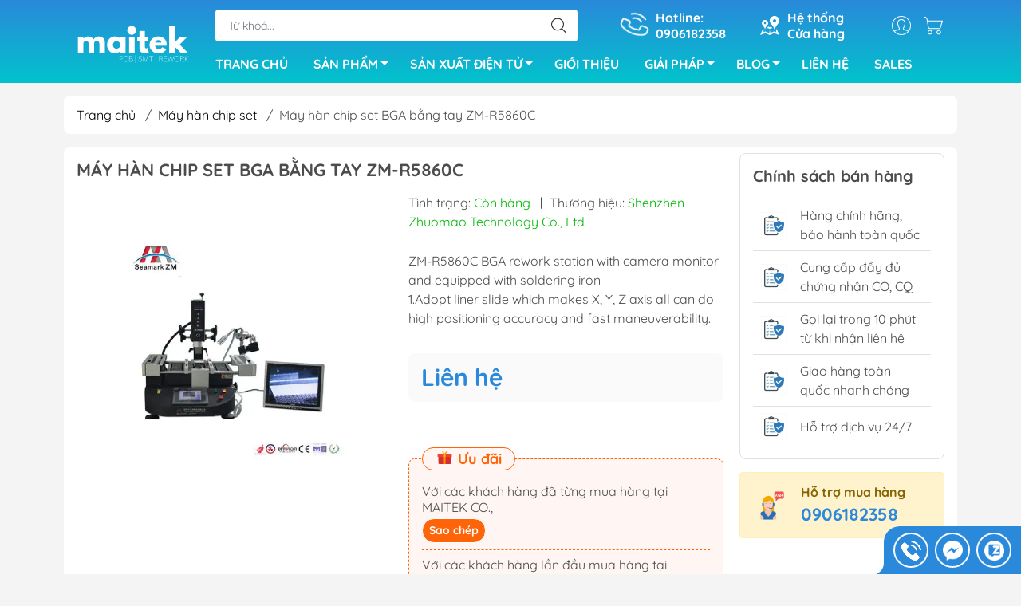

--- FILE ---
content_type: text/html; charset=utf-8
request_url: https://maitek.vn/may-han-chip-set-bga-bang-tay-zm-r5860c
body_size: 29716
content:
<!DOCTYPE html>
<html lang="vi">
	<head>
		<meta http-equiv="content-Type" content="text/html; charset=utf-8"/>
		<meta name="viewport" content="width=device-width, initial-scale=1, maximum-scale=1.0, user-scalable=no">			
		<title>
			Máy hàn chip set BGA bằng tay ZM-R5860C
			
			
		</title>		
		<!-- ================= Page description ================== -->
		<meta name="description" content="1.Adopt liner slide which makes X, Y, Z axis all can do high positioning accuracy and fast maneuverability. 2. High definition touch screen made fromTaiwan, PLC control, can save 50 groups profile and analyze instant temperatures curves, equipped with password protection and modify function. The temperature curves can ">
		<!-- ================= Meta ================== -->
		<meta name="keywords" content="Máy hàn chip set BGA bằng tay ZM-R5860C, Máy hàn chip set, SEAMARK ZM, Thiết bị hàn, sửa bo mạch, chip set, CÔNG TY TNHH CÔNG NGHỆ MAITEK VIỆT NAM, maitek.vn"/>		
		<link rel="canonical" href="https://maitek.vn/may-han-chip-set-bga-bang-tay-zm-r5860c"/>
		<meta name='revisit-after' content='1 days' />
		<meta name="robots" content="noodp,index,follow" />
		<meta name="theme-color" content="#2a89da">
		<link rel="shortcut icon" href="//bizweb.dktcdn.net/100/251/749/themes/870827/assets/favicon.png?1679561418999" type="image/x-icon" />  
	<meta property="og:type" content="product">
	<meta property="og:title" content="Máy hàn chip set BGA bằng tay ZM-R5860C">
		<meta property="og:image" content="http://bizweb.dktcdn.net/thumb/grande/100/251/749/products/4402342buetxe331201665141pm-jpeg.jpg?v=1504768140810">
		<meta property="og:image:secure_url" content="https://bizweb.dktcdn.net/thumb/grande/100/251/749/products/4402342buetxe331201665141pm-jpeg.jpg?v=1504768140810">
	<meta property="og:price:amount" content="0">
	<meta property="og:price:currency" content="VND">
<meta property="og:description" content="1.Adopt liner slide which makes X, Y, Z axis all can do high positioning accuracy and fast maneuverability. 2. High definition touch screen made fromTaiwan, PLC control, can save 50 groups profile and analyze instant temperatures curves, equipped with password protection and modify function. The temperature curves can ">
<meta property="og:url" content="https://maitek.vn/may-han-chip-set-bga-bang-tay-zm-r5860c">
<meta property="og:site_name" content="CÔNG TY TNHH CÔNG NGHỆ MAITEK VIỆT NAM">

		<link rel="stylesheet" type="text/css" href="//bizweb.dktcdn.net/100/251/749/themes/870827/assets/fonts.scss.css?1679561418999" media="print" onload="this.media='all';">

<link rel="preload" as="style" href="//bizweb.dktcdn.net/100/251/749/themes/870827/assets/bootstrap_swiper.scss.css?1679561418999"  type="text/css">
<link rel="preload" as="style" href="//bizweb.dktcdn.net/100/251/749/themes/870827/assets/mew_style_first.scss.css?1679561418999" type="text/css">
<link rel="preload" as="style" href="//bizweb.dktcdn.net/100/251/749/themes/870827/assets/mew_style_gb.scss.css?1679561418999" type="text/css">
<style>
	:root {
		--menuWidth: 100%;
		--leftColBackground: #fff; 
		--lightLeftColBackground: #2d343a; /*+5%*/
		--darkLeftColBackground: #22272b; /*-5%*/
		--mainColor: #2a89da;
		--mainColor2: #01c3cc;
		--menuHover: #ffee59;
		--accentColor1: #929292;
		--accentColor2: #01c3cc; /*Màu giá*/
		--textColor: #4c4c4c;
	}	
</style>

<link href="//bizweb.dktcdn.net/100/251/749/themes/870827/assets/bootstrap_swiper.scss.css?1679561418999" rel="stylesheet" type="text/css" media="all" />
<link href="//bizweb.dktcdn.net/100/251/749/themes/870827/assets/mew_style_first.scss.css?1679561418999" rel="stylesheet" type="text/css" media="all" />
<link href="//bizweb.dktcdn.net/100/251/749/themes/870827/assets/mew_style_gb.scss.css?1679561418999" rel="stylesheet" type="text/css" media="all" />

<link rel="preload" as="style"  href="//bizweb.dktcdn.net/100/251/749/themes/870827/assets/swatch_style.scss.css?1679561418999" type="text/css">
<link rel="preload" as="style"  href="//bizweb.dktcdn.net/100/251/749/themes/870827/assets/product_style.scss.css?1679561418999" type="text/css">
<link href="//bizweb.dktcdn.net/100/251/749/themes/870827/assets/swatch_style.scss.css?1679561418999" rel="stylesheet" type="text/css" media="all" />
<link href="//bizweb.dktcdn.net/100/251/749/themes/870827/assets/product_style.scss.css?1679561418999" rel="stylesheet" type="text/css" media="all" />
<link href="//bizweb.dktcdn.net/100/251/749/themes/870827/assets/combo_style.scss.css?1679561418999" rel="stylesheet" type="text/css" media="all" />










		<link rel="preload" as="script" href="//bizweb.dktcdn.net/100/251/749/themes/870827/assets/swiper.js?1679561418999" />
		<script src="//bizweb.dktcdn.net/100/251/749/themes/870827/assets/swiper.js?1679561418999" type="text/javascript"></script> 
		<script src="//bizweb.dktcdn.net/100/251/749/themes/870827/assets/jquery_3_5.js?1679561418999" type="text/javascript"></script>
		<script>
	var Bizweb = Bizweb || {};
	Bizweb.store = 'maitek.mysapo.net';
	Bizweb.id = 251749;
	Bizweb.theme = {"id":870827,"name":"MAITEK CO., LTD - Upgrade Aug 2022","role":"main"};
	Bizweb.template = 'product';
	if(!Bizweb.fbEventId)  Bizweb.fbEventId = 'xxxxxxxx-xxxx-4xxx-yxxx-xxxxxxxxxxxx'.replace(/[xy]/g, function (c) {
	var r = Math.random() * 16 | 0, v = c == 'x' ? r : (r & 0x3 | 0x8);
				return v.toString(16);
			});		
</script>
<script>
	(function () {
		function asyncLoad() {
			var urls = ["https://google-shopping.sapoapps.vn/conversion-tracker/global-tag/956.js?store=maitek.mysapo.net","https://google-shopping.sapoapps.vn/conversion-tracker/event-tag/956.js?store=maitek.mysapo.net","https://popup.sapoapps.vn/api/genscript/script?store=maitek.mysapo.net"];
			for (var i = 0; i < urls.length; i++) {
				var s = document.createElement('script');
				s.type = 'text/javascript';
				s.async = true;
				s.src = urls[i];
				var x = document.getElementsByTagName('script')[0];
				x.parentNode.insertBefore(s, x);
			}
		};
		window.attachEvent ? window.attachEvent('onload', asyncLoad) : window.addEventListener('load', asyncLoad, false);
	})();
</script>


<script>
	window.BizwebAnalytics = window.BizwebAnalytics || {};
	window.BizwebAnalytics.meta = window.BizwebAnalytics.meta || {};
	window.BizwebAnalytics.meta.currency = 'VND';
	window.BizwebAnalytics.tracking_url = '/s';

	var meta = {};
	
	meta.product = {"id": 8192451, "vendor": "Shenzhen Zhuomao Technology Co., Ltd", "name": "Máy hàn chip set BGA bằng tay ZM-R5860C",
	"type": "", "price": 0 };
	
	
	for (var attr in meta) {
	window.BizwebAnalytics.meta[attr] = meta[attr];
	}
</script>

	
		<script src="/dist/js/stats.min.js?v=96f2ff2"></script>
	



<!-- Global site tag (gtag.js) - Google Analytics -->
<script async src="https://www.googletagmanager.com/gtag/js?id=UA-62532470-1"></script>
<script>
  window.dataLayer = window.dataLayer || [];
  function gtag(){dataLayer.push(arguments);}
  gtag('js', new Date());

  gtag('config', 'UA-62532470-1');
</script>
<script>

	window.enabled_enhanced_ecommerce = false;

</script>

<script>

	try {
		
				gtag('event', 'view_item', {
					event_category: 'engagement',
					event_label: "Máy hàn chip set BGA bằng tay ZM-R5860C"
				});
		
	} catch(e) { console.error('UA script error', e);}
	

</script>






<script>
	var eventsListenerScript = document.createElement('script');
	eventsListenerScript.async = true;
	
	eventsListenerScript.src = "/dist/js/store_events_listener.min.js?v=1b795e9";
	
	document.getElementsByTagName('head')[0].appendChild(eventsListenerScript);
</script>










<script type="application/ld+json">
        {
        "@context": "http://schema.org",
        "@type": "BreadcrumbList",
        "itemListElement": 
        [
            {
                "@type": "ListItem",
                "position": 1,
                "item": 
                {
                  "@id": "https://maitek.vn",
                  "name": "Trang chủ"
                }
            },
      
            {
                "@type": "ListItem",
                "position": 2,
                "item": 
                {
                  "@id": "https://maitek.vn/may-han-chip-set-bga-bang-tay-zm-r5860c",
                  "name": "Máy hàn chip set BGA bằng tay ZM-R5860C"
                }
            }
      
        
      
      
      
      
    
        ]
        }
</script>
<script rel="dns-prefetch">var ProductReviewsAppUtil=ProductReviewsAppUtil || {};</script>
	</head>
	<body id="body_m" >
		<div class="page-body">
			<div class="hidden-md hidden-lg opacity_menu"></div>
			<div class="opacity_filter"></div>
			<div id="body_overlay" class="position-fixed d-none"></div>
			<div class="w-100 clearfix">
<div class="menubar w-100 text-right d-flex d-lg-none position-fixed align-items-center scroll_down">
	<a href="/" title="CÔNG TY TNHH CÔNG NGHỆ MAITEK VIỆT NAM" class="mr-auto ml-3">
		<img alt="CÔNG TY TNHH CÔNG NGHỆ MAITEK VIỆT NAM" src="//bizweb.dktcdn.net/thumb/small/100/251/749/themes/870827/assets/logo.png?1679561418999" class="img-fluid">
	</a> 
</div>
<div class="bg_head position-fixed w-100 scroll_down"></div>
<div class="col-left position-fixed d-flex flex-column pt-2">
	<div class="container position-relative">
		<div class="row align-items-center">
			<div class="col-12 col-lg-2 d-none d-lg-block">
				<a href="/" title="CÔNG TY TNHH CÔNG NGHỆ MAITEK VIỆT NAM" class="logo">
					<img alt="CÔNG TY TNHH CÔNG NGHỆ MAITEK VIỆT NAM" src="[data-uri]" data-src="//bizweb.dktcdn.net/100/251/749/themes/870827/assets/logo.png?1679561418999" class="img-fluid lazy">
				</a> 
			</div>
			<div class="col-12 col-lg-10">
				<div class=" d-lg-flex align-items-center position-static pr-menu">
					<div class="search-block mr-3 mr-xl-5">
						<form action="/search" method="get" id="js-search-form" class="left-search position-relative mt-4 mt-lg-0 pt-2 pb-2 pt-lg-1 pb-lg-1">
							<input type="text" placeholder="Từ khoá..." value="" maxlength="70" name="query" class="form-control pl-2 pl-lg-3 pr-5" autocomplete="off" required>
							<input type="submit" class="border-0 position-absolute p-0">
							<div id="searchResult" class="w-100 position-absolute rounded"></div>
						</form>
					</div>
					<div class="info-block ml-2 mr-2">
						<a href="tel:0906182358" title="0906182358" class="align-items-center d-flex head_svg text-white">
							<svg width="32" height="32" class="play0">
								<use href="#svg-phone" />
							</svg>
							<b>Hotline: <br>0906182358</b>
						</a>
					</div>
					<div class="info-block ml-2 mr-2">
						<a href="lien-he-1" title="Hệ thống cửa hàng" class="align-items-center d-flex head_svg text-white">
							<svg width="24" height="24" >
								<use href="#svg-store" />
							</svg>
							<b>Hệ thống <br>Cửa hàng</b>
						</a>
					</div>
					<div class="navigation-bottom mt-auto mt-lg-0">
						<div class="b_use d-none d-lg-flex align-items-stretch">
							
							<div id="js-login-toggle" class="p-2 btn-account d-none d-lg-flex align-items-center justify-content-center head_svg">
								<svg width="24" height="24">
									<use href="#svg-account"/>
								</svg>
								<div id="m_login" class="pop_login position-absolute p-3 text-center rounded">
									<a href="/account/login" class="item_login d-block pt-1 pb-1" title="Đăng nhập">Đăng nhập</a>
									<a href="/account/register" class="item_login d-block pt-1 pb-1" title="Đăng ký">Đăng ký</a>
								</div>
							</div>
							<a class="p-2 btn-cart position-relative d-inline-flex head_svg" title="Giỏ hàng" href="/cart">
								<svg width="24" height="24" >
									<use href="#svg-cart" />
								</svg>
								<span class="btn-cart-indicator position-absolute d-none"></span>
							</a>
							
						</div>
					</div>
				</div>

				<div class="navigation-block mr-lg-auto">
					<ul id="menu_pc" class="p-0 m-0 pt-1 list-unstyled position-relative d-lg-flex">
						<li class="level0 position-relative cls pt-0 pt-lg-1 pb-0 pb-lg-2 pb-1 ">
							<a href="/" title="TRANG CHỦ" class="font-weight-bold d-block pt-1 pb-1  pr-lg-3 pr-2 position-relative ">
								TRANG CHỦ
							</a>
						</li>
						<li class="level0 position-relative cls pt-0 pt-lg-1 pb-0 pb-lg-2 pb-1 mega">
							<a href="/collections/all" title="SẢN PHẨM" class="font-weight-bold d-block pt-1 pb-1 pl-lg-3 pr-4 js-checkMenu position-relative ">
								SẢN PHẨM
								<i class="down_icon align-items-center justify-content-center position-absolute d-none d-lg-block mg"></i>
							</a>
							<i class="js-submenu down_icon d-flex align-items-center justify-content-center position-absolute d-lg-none"></i>
							<ul class="lv1 list-group p-0 list-unstyled rounded">
								<li class=" level1 pr-lg-2 pb-lg-2 pl-2 position-relative cls">
									<a href="/thiet-bi-lam-mach-in" class="pt-1 pb-1 pr-4 position-relative  js-checkMenu" title="Thiết bị làm mạch in PCB">
										Thiết bị làm mạch in PCB
										
									</a>
									<i class="js-submenu down_icon d-flex align-items-center justify-content-center position-absolute d-lg-none"></i>
									<ul class="lv2 list-group p-0 list-unstyled rounded">
										<li class="level2 pr-lg-2 pl-2"> 
											<a href="/may-cat-bo-mach" class="pt-1 pb-1 position-relative " title="Máy cắt bo mạch">Máy cắt bo mạch</a>
										</li>
										<li class="level2 pr-lg-2 pl-2"> 
											<a href="/may-khoan-co" class="pt-1 pb-1 position-relative " title="Máy khoan cơ">Máy khoan cơ</a>
										</li>
										<li class="level2 pr-lg-2 pl-2"> 
											<a href="/may-ep-da-lop" class="pt-1 pb-1 position-relative " title="Máy ép đa lớp">Máy ép đa lớp</a>
										</li>
										<li class="level2 pr-lg-2 pl-2"> 
											<a href="/may-say-kho-pcb" class="pt-1 pb-1 position-relative " title="Máy sấy khô PCB">Máy sấy khô PCB</a>
										</li>
										<li class="level2 pr-lg-2 pl-2"> 
											<a href="/phan-mem" class="pt-1 pb-1 position-relative " title="Phần mềm">Phần mềm</a>
										</li>
										<li class="level2 pr-lg-2 pl-2"> 
											<a href="/may-in-phim" class="pt-1 pb-1 position-relative " title="Máy in phim">Máy in phim</a>
										</li>
										<li class="level2 pr-lg-2 pl-2"> 
											<a href="/may-phay-khoan-mach-in-cnc" class="pt-1 pb-1 position-relative " title="Máy làm mạch in tự động">Máy làm mạch in tự động</a>
										</li>
										<li class="level2 pr-lg-2 pl-2"> 
											<a href="/may-chai-rua-bo-mach" class="pt-1 pb-1 position-relative " title="Máy chải rửa bo mạch">Máy chải rửa bo mạch</a>
										</li>
										<li class="level2 pr-lg-2 pl-2"> 
											<a href="/may-ep-phim-cam-quang" class="pt-1 pb-1 position-relative " title="Máy ép phim">Máy ép phim</a>
										</li>
										<li class="level2 pr-lg-2 pl-2"> 
											<a href="/may-hien-hinh-an-mon" class="pt-1 pb-1 position-relative " title="Máy hiện hình, ăn mòn">Máy hiện hình, ăn mòn</a>
										</li>
										<li class="level2 pr-lg-2 pl-2"> 
											<a href="/be-ma-dien-phan" class="pt-1 pb-1 position-relative " title="Bể mạ điện phân">Bể mạ điện phân</a>
										</li>
										<li class="level2 pr-lg-2 pl-2"> 
											<a href="/may-chup-uv" class="pt-1 pb-1 position-relative " title="Máy chụp UV">Máy chụp UV</a>
										</li>
										<li class="level2 pr-lg-2 pl-2"> 
											<a href="/may-smt-ban-tu-dong" class="pt-1 pb-1 position-relative " title="Máy SMT bán tự động">Máy SMT bán tự động</a>
										</li>
										<li class="level2 pr-lg-2 pl-2"> 
											<a href="/may-kiem-tra-chat-luong-pcb" class="pt-1 pb-1 position-relative " title="Máy kiểm tra chất lượng PCB">Máy kiểm tra chất lượng PCB</a>
										</li>
										<li class="level2 pr-lg-2 pl-2"> 
											<a href="/xu-ly-be-mat-pcb" class="pt-1 pb-1 position-relative " title="Xử lý bề mặt">Xử lý bề mặt</a>
										</li>
										<li class="level2 pr-lg-2 pl-2"> 
											<a href="/xu-ly-nuoc-thai" class="pt-1 pb-1 position-relative " title="Xử lý nước thải">Xử lý nước thải</a>
										</li>
										<li class="level2 pr-lg-2 pl-2"> 
											<a href="/vat-tu-tieu-hao" class="pt-1 pb-1 position-relative " title="Vật tư tiêu hao">Vật tư tiêu hao</a>
										</li>
									</ul>
								</li>
								<li class=" level1 pr-lg-2 pb-lg-2 pl-2 position-relative cls">
									<a href="/thiet-bi-smt-han-dan-linh-kien" class="pt-1 pb-1 pr-4 position-relative  js-checkMenu" title="Thiết bị SMT hàn dán linh kiện">
										Thiết bị SMT hàn dán linh kiện
										
									</a>
									<i class="js-submenu down_icon d-flex align-items-center justify-content-center position-absolute d-lg-none"></i>
									<ul class="lv2 list-group p-0 list-unstyled rounded">
										<li class="level2 pr-lg-2 pl-2"> 
											<a href="/he-thong-mau-smt" class="pt-1 pb-1 position-relative " title="Hệ thống mẫu SMT">Hệ thống mẫu SMT</a>
										</li>
										<li class="level2 pr-lg-2 pl-2"> 
											<a href="/may-gap-dat-linh-kien" class="pt-1 pb-1 position-relative " title="Máy gắp đặt linh kiện">Máy gắp đặt linh kiện</a>
										</li>
										<li class="level2 pr-lg-2 pl-2"> 
											<a href="/may-quet-kem-han" class="pt-1 pb-1 position-relative " title="Máy in kem hàn">Máy in kem hàn</a>
										</li>
										<li class="level2 pr-lg-2 pl-2"> 
											<a href="/lo-han-reflow" class="pt-1 pb-1 position-relative " title="Lò hàn reflow">Lò hàn reflow</a>
										</li>
										<li class="level2 pr-lg-2 pl-2"> 
											<a href="/bang-tai" class="pt-1 pb-1 position-relative " title="Băng tải">Băng tải</a>
										</li>
										<li class="level2 pr-lg-2 pl-2"> 
											<a href="/may-dem-linh-kien-dien-tu" class="pt-1 pb-1 position-relative " title="Máy đếm linh kiện">Máy đếm linh kiện</a>
										</li>
										<li class="level2 pr-lg-2 pl-2"> 
											<a href="/lo-han-selective" class="pt-1 pb-1 position-relative " title="Lò hàn selective">Lò hàn selective</a>
										</li>
										<li class="level2 pr-lg-2 pl-2"> 
											<a href="/lo-han-song" class="pt-1 pb-1 position-relative " title="Lò hàn sóng">Lò hàn sóng</a>
										</li>
										<li class="level2 pr-lg-2 pl-2"> 
											<a href="/may-rua-lam-sach-bo-mach" class="pt-1 pb-1 position-relative " title="Máy rửa, làm sạch bo mạch">Máy rửa, làm sạch bo mạch</a>
										</li>
										<li class="level2 pr-lg-2 pl-2"> 
											<a href="/tu-bao-quan-linh-kien" class="pt-1 pb-1 position-relative " title="Tủ bảo quản linh kiện">Tủ bảo quản linh kiện</a>
										</li>
										<li class="level2 pr-lg-2 pl-2"> 
											<a href="/thiet-bi-xu-ly-linh-kien-cam" class="pt-1 pb-1 position-relative " title="Thiết bị xử lý linh kiện cắm">Thiết bị xử lý linh kiện cắm</a>
										</li>
										<li class="level2 pr-lg-2 pl-2"> 
											<a href="/profile-nhiet" class="pt-1 pb-1 position-relative " title="Profile nhiệt">Profile nhiệt</a>
										</li>
										<li class="level2 pr-lg-2 pl-2"> 
											<a href="/vat-tu-tieu-hao-3" class="pt-1 pb-1 position-relative " title="Vật tư tiêu hao">Vật tư tiêu hao</a>
										</li>
										<li class="level2 pr-lg-2 pl-2"> 
											<a href="/may-kiem-tra-quang-aoi" class="pt-1 pb-1 position-relative " title="Máy kiểm tra quang AOI">Máy kiểm tra quang AOI</a>
										</li>
										<li class="level2 pr-lg-2 pl-2"> 
											<a href="/may-kiem-tra-spi" class="pt-1 pb-1 position-relative " title="Máy kiểm tra SPI">Máy kiểm tra SPI</a>
										</li>
										<li class="level2 pr-lg-2 pl-2"> 
											<a href="/may-kiem-tra-xray" class="pt-1 pb-1 position-relative " title="Máy kiểm tra Xray">Máy kiểm tra Xray</a>
										</li>
									</ul>
								</li>
								<li class=" level1 pr-lg-2 pb-lg-2 pl-2 position-relative cls">
									<a href="/thiet-bi-kiem-tra-chat-luong-bo-mach" class="pt-1 pb-1 pr-4 position-relative  js-checkMenu" title="Thiết bị kiểm tra chất lượng">
										Thiết bị kiểm tra chất lượng
										
									</a>
									<i class="js-submenu down_icon d-flex align-items-center justify-content-center position-absolute d-lg-none"></i>
									<ul class="lv2 list-group p-0 list-unstyled rounded">
										<li class="level2 pr-lg-2 pl-2"> 
											<a href="/may-kiem-tra-xray" class="pt-1 pb-1 position-relative " title="Máy kiểm tra Xray">Máy kiểm tra Xray</a>
										</li>
										<li class="level2 pr-lg-2 pl-2"> 
											<a href="/thiet-bi-kiem-tra-bang-mach-pcb-linh-kien-cua-abi" class="pt-1 pb-1 position-relative " title="Thiết bị kiểm tra bảng mạch PCB,linh kiện của ABI">Thiết bị kiểm tra bảng mạch PCB,linh kiện của ABI</a>
										</li>
										<li class="level2 pr-lg-2 pl-2"> 
											<a href="/he-thong-kiem-tra-bo-mach-emerix" class="pt-1 pb-1 position-relative " title="Hệ thống kiểm tra lỗi bo mạch của EMERIX">Hệ thống kiểm tra lỗi bo mạch của EMERIX</a>
										</li>
										<li class="level2 pr-lg-2 pl-2"> 
											<a href="/may-kiem-tra-spi" class="pt-1 pb-1 position-relative " title="Hệ thống kiểm tra SPI">Hệ thống kiểm tra SPI</a>
										</li>
										<li class="level2 pr-lg-2 pl-2"> 
											<a href="/may-kiem-tra-quang-aoi" class="pt-1 pb-1 position-relative " title="Hệ thống kiểm tra quang AOI">Hệ thống kiểm tra quang AOI</a>
										</li>
									</ul>
								</li>
								<li class=" level1 pr-lg-2 pb-lg-2 pl-2 position-relative cls">
									<a href="/thiet-bi-sua-chua-bo-mach" class="pt-1 pb-1 pr-4 position-relative  js-checkMenu" title="Thiết bị hàn, sửa bo mạch, chipset">
										Thiết bị hàn, sửa bo mạch, chipset
										
									</a>
									<i class="js-submenu down_icon d-flex align-items-center justify-content-center position-absolute d-lg-none"></i>
									<ul class="lv2 list-group p-0 list-unstyled rounded">
										<li class="level2 pr-lg-2 pl-2"> 
											<a href="/may-cat-khac-laser" class="pt-1 pb-1 position-relative " title="Máy cắt khắc laser">Máy cắt khắc laser</a>
										</li>
										<li class="level2 pr-lg-2 pl-2"> 
											<a href="/may-han-chip-set" class="pt-1 pb-1 position-relative " title="Máy hàn chip set">Máy hàn chip set</a>
										</li>
									</ul>
								</li>
								<li class=" level1 pr-lg-2 pb-lg-2 pl-2 position-relative cls">
									<a href="/he-thong-mau-1" class="pt-1 pb-1 pr-4 position-relative  js-checkMenu" title="Hệ thống mẫu">
										Hệ thống mẫu
										
									</a>
									<i class="js-submenu down_icon d-flex align-items-center justify-content-center position-absolute d-lg-none"></i>
									<ul class="lv2 list-group p-0 list-unstyled rounded">
										<li class="level2 pr-lg-2 pl-2"> 
											<a href="/he-thong-mau-pcb" class="pt-1 pb-1 position-relative " title="Hệ thống mẫu PCB">Hệ thống mẫu PCB</a>
										</li>
										<li class="level2 pr-lg-2 pl-2"> 
											<a href="/he-thong-mau-smt" class="pt-1 pb-1 position-relative " title="Hệ thống mẫu SMT">Hệ thống mẫu SMT</a>
										</li>
									</ul>
								</li>
								<li class=" level1 pr-lg-2 pb-lg-2 pl-2 position-relative cls">
									<a href="/san-pham-theo-hang-san-xuat" class="pt-1 pb-1 pr-4 position-relative  js-checkMenu" title="Sản phẩm theo hãng sản xuất">
										Sản phẩm theo hãng sản xuất
										
									</a>
									<i class="js-submenu down_icon d-flex align-items-center justify-content-center position-absolute d-lg-none"></i>
									<ul class="lv2 list-group p-0 list-unstyled rounded">
										<li class="level2 pr-lg-2 pl-2"> 
											<a href="/scancad" class="pt-1 pb-1 position-relative " title="SCANCAD">SCANCAD</a>
										</li>
										<li class="level2 pr-lg-2 pl-2"> 
											<a href="/martin" class="pt-1 pb-1 position-relative " title="MARTIN">MARTIN</a>
										</li>
										<li class="level2 pr-lg-2 pl-2"> 
											<a href="/madell" class="pt-1 pb-1 position-relative " title="MADELL">MADELL</a>
										</li>
										<li class="level2 pr-lg-2 pl-2"> 
											<a href="/spide" class="pt-1 pb-1 position-relative " title="SPIDÉ">SPIDÉ</a>
										</li>
										<li class="level2 pr-lg-2 pl-2"> 
											<a href="/hg-laser" class="pt-1 pb-1 position-relative " title="HG LASER">HG LASER</a>
										</li>
										<li class="level2 pr-lg-2 pl-2"> 
											<a href="/puhuit" class="pt-1 pb-1 position-relative " title="Puhui">Puhui</a>
										</li>
										<li class="level2 pr-lg-2 pl-2"> 
											<a href="/shenzhen-zhuomao-technology-co-ltd" class="pt-1 pb-1 position-relative " title="Seamark ZM">Seamark ZM</a>
										</li>
										<li class="level2 pr-lg-2 pl-2"> 
											<a href="/abi-electronics" class="pt-1 pb-1 position-relative " title="ABI Electronics">ABI Electronics</a>
										</li>
										<li class="level2 pr-lg-2 pl-2"> 
											<a href="/fritsch-gmbh" class="pt-1 pb-1 position-relative " title="Fritsch Gmbh">Fritsch Gmbh</a>
										</li>
										<li class="level2 pr-lg-2 pl-2"> 
											<a href="/creative-electron" class="pt-1 pb-1 position-relative " title="Creative Electron">Creative Electron</a>
										</li>
										<li class="level2 pr-lg-2 pl-2"> 
											<a href="/neoden-technology-corp-ltd" class="pt-1 pb-1 position-relative " title="NeoDen">NeoDen</a>
										</li>
										<li class="level2 pr-lg-2 pl-2"> 
											<a href="/bungard" class="pt-1 pb-1 position-relative " title="Bungard Elektronik">Bungard Elektronik</a>
										</li>
										<li class="level2 pr-lg-2 pl-2"> 
											<a href="/skl-system" class="pt-1 pb-1 position-relative " title="SKL SYSTEM">SKL SYSTEM</a>
										</li>
										<li class="level2 pr-lg-2 pl-2"> 
											<a href="/hanwha-precision-machinery" class="pt-1 pb-1 position-relative " title="Hanwha Precision Machinery">Hanwha Precision Machinery</a>
										</li>
										<li class="level2 pr-lg-2 pl-2"> 
											<a href="/thunder-laser" class="pt-1 pb-1 position-relative " title="THUNDER LASER">THUNDER LASER</a>
										</li>
										<li class="level2 pr-lg-2 pl-2"> 
											<a href="/ddm-novastar" class="pt-1 pb-1 position-relative " title="DDM Novastar">DDM Novastar</a>
										</li>
										<li class="level2 pr-lg-2 pl-2"> 
											<a href="/finetech" class="pt-1 pb-1 position-relative " title="FINETECH">FINETECH</a>
										</li>
									</ul>
								</li>
								<li class=" level1 pr-lg-2 pb-lg-2 pl-2 position-relative cls">
									<a href="/giai-phap-rfid" class="pt-1 pb-1 pr-4 position-relative  js-checkMenu" title="Giải pháp RFID">
										Giải pháp RFID
										
									</a>
									<i class="js-submenu down_icon d-flex align-items-center justify-content-center position-absolute d-lg-none"></i>
									<ul class="lv2 list-group p-0 list-unstyled rounded">
										<li class="level2 pr-lg-2 pl-2"> 
											<a href="/thu-vien-thong-minh" class="pt-1 pb-1 position-relative " title="Thư viện thông minh">Thư viện thông minh</a>
										</li>
										<li class="level2 pr-lg-2 pl-2"> 
											<a href="/ban-le-thong-minh" class="pt-1 pb-1 position-relative " title="Bán lẻ thông minh">Bán lẻ thông minh</a>
										</li>
										<li class="level2 pr-lg-2 pl-2"> 
											<a href="/quan-ly-cua-hang-trang-suc" class="pt-1 pb-1 position-relative " title="Quản lý cửa hàng trang sức">Quản lý cửa hàng trang sức</a>
										</li>
										<li class="level2 pr-lg-2 pl-2"> 
											<a href="/kiem-soat-vao-ra" class="pt-1 pb-1 position-relative " title="Kiểm soát vào ra">Kiểm soát vào ra</a>
										</li>
										<li class="level2 pr-lg-2 pl-2"> 
											<a href="/nha-hang-thong-minh" class="pt-1 pb-1 position-relative " title="Nhà hàng thông minh">Nhà hàng thông minh</a>
										</li>
										<li class="level2 pr-lg-2 pl-2"> 
											<a href="/nha-thuoc-benh-vien-thong-minh" class="pt-1 pb-1 position-relative " title="Nhà thuốc, bệnh viện thông minh">Nhà thuốc, bệnh viện thông minh</a>
										</li>
									</ul>
								</li>
								<li class=" level1 pr-lg-2 pb-lg-2 pl-2 position-relative cls">
									<a href="/thiet-bi-kiem-tra-trong-san-xuat" class="pt-1 pb-1 pr-4 position-relative  js-checkMenu" title="Thiết bị kiểm thử trong công nghiệp">
										Thiết bị kiểm thử trong công nghiệp
										
									</a>
									<i class="js-submenu down_icon d-flex align-items-center justify-content-center position-absolute d-lg-none"></i>
									<ul class="lv2 list-group p-0 list-unstyled rounded">
										<li class="level2 pr-lg-2 pl-2"> 
											<a href="/tu-moi-truong" class="pt-1 pb-1 position-relative " title="Tủ môi trường">Tủ môi trường</a>
										</li>
									</ul>
								</li>
								<li class=" level1 pr-lg-2 pb-lg-2 pl-2 position-relative cls">
									<a href="/thiet-bi-giao-duc-dao-tao" class="pt-1 pb-1 pr-4 position-relative  js-checkMenu" title="Thiết bị giáo dục, đào tạo">
										Thiết bị giáo dục, đào tạo
										
									</a>
									<i class="js-submenu down_icon d-flex align-items-center justify-content-center position-absolute d-lg-none"></i>
									<ul class="lv2 list-group p-0 list-unstyled rounded">
										<li class="level2 pr-lg-2 pl-2"> 
											<a href="/dao-tao-tri-tue-nhan-tao-ai" class="pt-1 pb-1 position-relative " title="Đào taọ trí tuệ nhân tạo AI">Đào taọ trí tuệ nhân tạo AI</a>
										</li>
										<li class="level2 pr-lg-2 pl-2"> 
											<a href="/dao-tao-iot" class="pt-1 pb-1 position-relative " title="Đào tạo IOT">Đào tạo IOT</a>
										</li>
										<li class="level2 pr-lg-2 pl-2"> 
											<a href="/dao-tao-blockchain-chuoi-khoi" class="pt-1 pb-1 position-relative " title="Đào tạo Blockchain ( Chuỗi khối )">Đào tạo Blockchain ( Chuỗi khối )</a>
										</li>
										<li class="level2 pr-lg-2 pl-2"> 
											<a href="/xe-tu-hanh" class="pt-1 pb-1 position-relative " title="Xe tự hành">Xe tự hành</a>
										</li>
										<li class="level2 pr-lg-2 pl-2"> 
											<a href="/may-in-3d" class="pt-1 pb-1 position-relative " title="Máy in 3D">Máy in 3D</a>
										</li>
										<li class="level2 pr-lg-2 pl-2"> 
											<a href="/lap-trinh-nhung-androi" class="pt-1 pb-1 position-relative " title="Lập trình nhúng, Androi">Lập trình nhúng, Androi</a>
										</li>
										<li class="level2 pr-lg-2 pl-2"> 
											<a href="/thiet-bi-tao-mau-nhanh-may-laser-cnc" class="pt-1 pb-1 position-relative " title="Thiết bị tạo mẫu nhanh, máy Laser, CNC">Thiết bị tạo mẫu nhanh, máy Laser, CNC</a>
										</li>
									</ul>
								</li>
								<li class=" level1 pr-lg-2 pb-lg-2 pl-2 position-relative cls">
									<a href="/maitek-thiet-ke-va-san-xuat" class="pt-1 pb-1 pr-4 position-relative  js-checkMenu" title="MAITEK Thiết kế và sản xuất">
										MAITEK Thiết kế và sản xuất
										
									</a>
								</li>
							</ul>
						</li>
						<li class="level0 position-relative cls pt-0 pt-lg-1 pb-0 pb-lg-2 pb-1 ">
							<a href="/dich-vu" title="SẢN XUẤT ĐIỆN TỬ" class="font-weight-bold d-block pt-1 pb-1 pl-lg-3 pr-4 js-checkMenu position-relative ">
								SẢN XUẤT ĐIỆN TỬ
								<i class="down_icon align-items-center justify-content-center position-absolute d-none d-lg-block mg"></i>
							</a>
							<i class="js-submenu down_icon d-flex align-items-center justify-content-center position-absolute d-lg-none"></i>
							<ul class="lv1 list-group p-0 list-unstyled rounded">
								<li class="no level1 pr-lg-2  pl-2 position-relative cls">
									<a href="/thiet-ke-va-do-kiem" class="pt-1 pb-1 pr-4 position-relative  js-checkMenu" title="Thiết kế và đo kiểm">
										Thiết kế và đo kiểm
										
										<i class="right_icon d-flex align-items-center justify-content-center position-absolute d-none d-lg-block mg"></i>
										
									</a>
									<i class="js-submenu down_icon d-flex align-items-center justify-content-center position-absolute d-lg-none"></i>
									<ul class="lv2 list-group p-0 list-unstyled rounded">
										<li class="level2 pr-lg-2 pl-2"> 
											<a href="/nghien-cuu-phat-trien-san-pham" class="pt-1 pb-1 position-relative " title="Nghiên cứu phát triển sản phẩm">Nghiên cứu phát triển sản phẩm</a>
										</li>
										<li class="level2 pr-lg-2 pl-2"> 
											<a href="/cung-cap-linh-kien" class="pt-1 pb-1 position-relative " title="Cung cấp linh kiện">Cung cấp linh kiện</a>
										</li>
										<li class="level2 pr-lg-2 pl-2"> 
											<a href="/do-kiem" class="pt-1 pb-1 position-relative " title="Đo kiểm">Đo kiểm</a>
										</li>
									</ul>
								</li>
								<li class="no level1 pr-lg-2  pl-2 position-relative cls">
									<a href="/san-xuat-pcb" class="pt-1 pb-1 pr-4 position-relative  js-checkMenu" title="Sản xuất PCB">
										Sản xuất PCB
										
										<i class="right_icon d-flex align-items-center justify-content-center position-absolute d-none d-lg-block mg"></i>
										
									</a>
									<i class="js-submenu down_icon d-flex align-items-center justify-content-center position-absolute d-lg-none"></i>
									<ul class="lv2 list-group p-0 list-unstyled rounded">
										<li class="level2 pr-lg-2 pl-2"> 
											<a href="/nang-luc-san-xuat-pcb-1" class="pt-1 pb-1 position-relative " title="Năng lực sản xuất PCB">Năng lực sản xuất PCB</a>
										</li>
										<li class="level2 pr-lg-2 pl-2"> 
											<a href="/san-xuat-che-thu" class="pt-1 pb-1 position-relative " title="Quy trình sản xuất PCB">Quy trình sản xuất PCB</a>
										</li>
									</ul>
								</li>
								<li class="no level1 pr-lg-2  pl-2 position-relative cls">
									<a href="/lap-rap-san-pham" class="pt-1 pb-1 pr-4 position-relative  js-checkMenu" title="Lắp ráp sản phẩm">
										Lắp ráp sản phẩm
										
										<i class="right_icon d-flex align-items-center justify-content-center position-absolute d-none d-lg-block mg"></i>
										
									</a>
									<i class="js-submenu down_icon d-flex align-items-center justify-content-center position-absolute d-lg-none"></i>
									<ul class="lv2 list-group p-0 list-unstyled rounded">
										<li class="level2 pr-lg-2 pl-2"> 
											<a href="/lap-rap-smt" class="pt-1 pb-1 position-relative " title="Lắp ráp SMT">Lắp ráp SMT</a>
										</li>
										<li class="level2 pr-lg-2 pl-2"> 
											<a href="/lap-rap-pth" class="pt-1 pb-1 position-relative " title="Lắp ráp PTH">Lắp ráp PTH</a>
										</li>
										<li class="level2 pr-lg-2 pl-2"> 
											<a href="/dau-day" class="pt-1 pb-1 position-relative " title="Đấu dây">Đấu dây</a>
										</li>
										<li class="level2 pr-lg-2 pl-2"> 
											<a href="/rap-linh-kien-bga" class="pt-1 pb-1 position-relative " title="Ráp linh kiện BGA">Ráp linh kiện BGA</a>
										</li>
									</ul>
								</li>
							</ul>
						</li>
						<li class="level0 position-relative cls pt-0 pt-lg-1 pb-0 pb-lg-2 pb-1 ">
							<a href="/tong-quan" title="GIỚI THIỆU" class="font-weight-bold d-block pt-1 pb-1 pl-lg-3 pr-lg-3 pr-2 position-relative ">
								GIỚI THIỆU
							</a>
						</li>
						<li class="level0 position-relative cls pt-0 pt-lg-1 pb-0 pb-lg-2 pb-1 ">
							<a href="/giai-phap" title="GIẢI PHÁP" class="font-weight-bold d-block pt-1 pb-1 pl-lg-3 pr-4 js-checkMenu position-relative ">
								GIẢI PHÁP
								<i class="down_icon align-items-center justify-content-center position-absolute d-none d-lg-block mg"></i>
							</a>
							<i class="js-submenu down_icon d-flex align-items-center justify-content-center position-absolute d-lg-none"></i>
							<ul class="lv1 list-group p-0 list-unstyled rounded">
								<li class="no level1 pr-lg-2  pl-2 position-relative cls">
									<a href="/giai-phap-xray-trong-cong-nghiep" class="pt-1 pb-1 pr-4 position-relative  js-checkMenu" title="Giải pháp Xray trong công nghiệp">
										Giải pháp Xray trong công nghiệp
										
										
									</a>
								</li>
								<li class="no level1 pr-lg-2  pl-2 position-relative cls">
									<a href="/giai-phap-lap-rap-smt" class="pt-1 pb-1 pr-4 position-relative  js-checkMenu" title="Giải pháp SMT trong sản xuất lắp ráp điện tử">
										Giải pháp SMT trong sản xuất lắp ráp điện tử
										
										
									</a>
								</li>
								<li class="no level1 pr-lg-2  pl-2 position-relative cls">
									<a href="/giai-phap-phan-mem-trong-san-xuat" class="pt-1 pb-1 pr-4 position-relative  js-checkMenu" title="Giải pháp phần mềm trong sản xuất">
										Giải pháp phần mềm trong sản xuất
										
										
									</a>
								</li>
							</ul>
						</li>
						<li class="level0 position-relative cls pt-0 pt-lg-1 pb-0 pb-lg-2 pb-1 ">
							<a href="/blogs/all" title="BLOG" class="font-weight-bold d-block pt-1 pb-1 pl-lg-3 pr-4 js-checkMenu position-relative ">
								BLOG
								<i class="down_icon align-items-center justify-content-center position-absolute d-none d-lg-block mg"></i>
							</a>
							<i class="js-submenu down_icon d-flex align-items-center justify-content-center position-absolute d-lg-none"></i>
							<ul class="lv1 list-group p-0 list-unstyled rounded">
								<li class="no level1 pr-lg-2  pl-2 position-relative cls">
									<a href="/tin-tuc" class="pt-1 pb-1 pr-4 position-relative  js-checkMenu" title="Blog thông tin">
										Blog thông tin
										
										
									</a>
								</li>
								<li class="no level1 pr-lg-2  pl-2 position-relative cls">
									<a href="/tin-san-pham" class="pt-1 pb-1 pr-4 position-relative  js-checkMenu" title="Blog công nghệ">
										Blog công nghệ
										
										
									</a>
								</li>
								<li class="no level1 pr-lg-2  pl-2 position-relative cls">
									<a href="/chia-se" class="pt-1 pb-1 pr-4 position-relative  js-checkMenu" title="Blog kỹ thuật">
										Blog kỹ thuật
										
										
									</a>
								</li>
								<li class="no level1 pr-lg-2  pl-2 position-relative cls">
									<a href="/faq" class="pt-1 pb-1 pr-4 position-relative  js-checkMenu" title="FAQ">
										FAQ
										
										
									</a>
								</li>
								<li class="no level1 pr-lg-2  pl-2 position-relative cls">
									<a href="/thu-cam-on" class="pt-1 pb-1 pr-4 position-relative  js-checkMenu" title="Thư cảm ơn">
										Thư cảm ơn
										
										
									</a>
								</li>
								<li class="no level1 pr-lg-2  pl-2 position-relative cls">
									<a href="/du-an-trien-khai" class="pt-1 pb-1 pr-4 position-relative  js-checkMenu" title="Dự án triển khai">
										Dự án triển khai
										
										
									</a>
								</li>
								<li class="no level1 pr-lg-2  pl-2 position-relative cls">
									<a href="/video" class="pt-1 pb-1 pr-4 position-relative  js-checkMenu" title="Video">
										Video
										
										
									</a>
								</li>
							</ul>
						</li>
						<li class="level0 position-relative cls pt-0 pt-lg-1 pb-0 pb-lg-2 pb-1 ">
							<a href="/lien-he-1" title="LIÊN HỆ" class="font-weight-bold d-block pt-1 pb-1 pl-lg-3 pr-lg-3 pr-2 position-relative ">
								LIÊN HỆ
							</a>
						</li>
						<li class="level0 position-relative cls pt-0 pt-lg-1 pb-0 pb-lg-2 pb-1 ">
							<a href="/hot-sales" title="SALES" class="font-weight-bold d-block pt-1 pb-1 pl-lg-3 pr-lg-3 pr-2 position-relative ">
								SALES
							</a>
						</li>
					</ul>
				</div>
			</div>
		</div>
	</div>
</div>
<div class="col-left position-fixed d-flex flex-column pt-lg-2 pb-lg-2 pt-0 pb-0 d-lg-none" id="col-left">
	<div class="align-items-center menu_mobile position-relative">
		<ul id="menu" class="p-0 m-0 h-100 list-unstyled d-lg-flex justify-content-lg-end">
			
			<li class="level0 d-block w-100 position-static">
				<a title="Thiết bị làm mạch in PCB" class="position-relative d-flex js-submenu flex-column justify-content-center align-items-center text-center p-2">
					<img class="lazy d-block pb-2 m-auto" src="[data-uri]" data-src="//bizweb.dktcdn.net/100/251/749/themes/870827/assets/icon_menu_1.png?1679561418999" alt="Thiết bị làm mạch in PCB">
					<span class="line_1 line_2">Thiết bị làm mạch in PCB</span>
				</a>
				<ul class="lv1 p-1 position-absolute h-100 m_chill d-flex flex-column">
					<li class="level1 position-relative">
						<a href="/may-cat-bo-mach" class="font-weight-bold d-flex pt-2 pb-2 border-bottom mr-2 ml-2 align-items-center" title="Máy cắt bo mạch">
							Máy cắt bo mạch
						</a>
						<ul class="lv2 d-flex flex-column pl-0">
						</ul>
					</li>
					<li class="level1 position-relative">
						<a href="/may-khoan-co" class="font-weight-bold d-flex pt-2 pb-2 border-bottom mr-2 ml-2 align-items-center" title="Máy khoan cơ">
							Máy khoan cơ
						</a>
						<ul class="lv2 d-flex flex-column pl-0">
						</ul>
					</li>
					<li class="level1 position-relative">
						<a href="/may-ep-da-lop" class="font-weight-bold d-flex pt-2 pb-2 border-bottom mr-2 ml-2 align-items-center" title="Máy ép đa lớp">
							Máy ép đa lớp
						</a>
						<ul class="lv2 d-flex flex-column pl-0">
						</ul>
					</li>
					<li class="level1 position-relative">
						<a href="/may-say-kho-pcb" class="font-weight-bold d-flex pt-2 pb-2 border-bottom mr-2 ml-2 align-items-center" title="Máy sấy khô PCB">
							Máy sấy khô PCB
						</a>
						<ul class="lv2 d-flex flex-column pl-0">
						</ul>
					</li>
					<li class="level1 position-relative">
						<a href="/phan-mem" class="font-weight-bold d-flex pt-2 pb-2 border-bottom mr-2 ml-2 align-items-center" title="Phần mềm">
							Phần mềm
						</a>
						<ul class="lv2 d-flex flex-column pl-0">
						</ul>
					</li>
					<li class="level1 position-relative">
						<a href="/may-in-phim" class="font-weight-bold d-flex pt-2 pb-2 border-bottom mr-2 ml-2 align-items-center" title="Máy in phim">
							Máy in phim
						</a>
						<ul class="lv2 d-flex flex-column pl-0">
						</ul>
					</li>
					<li class="level1 position-relative">
						<a href="/may-phay-khoan-mach-in-cnc" class="font-weight-bold d-flex pt-2 pb-2 border-bottom mr-2 ml-2 align-items-center" title="Máy làm mạch in tự động">
							Máy làm mạch in tự động
						</a>
						<ul class="lv2 d-flex flex-column pl-0">
						</ul>
					</li>
					<li class="level1 position-relative">
						<a href="/may-chai-rua-bo-mach" class="font-weight-bold d-flex pt-2 pb-2 border-bottom mr-2 ml-2 align-items-center" title="Máy chải rửa bo mạch">
							Máy chải rửa bo mạch
						</a>
						<ul class="lv2 d-flex flex-column pl-0">
						</ul>
					</li>
					<li class="level1 position-relative">
						<a href="/may-ep-phim-cam-quang" class="font-weight-bold d-flex pt-2 pb-2 border-bottom mr-2 ml-2 align-items-center" title="Máy ép phim">
							Máy ép phim
						</a>
						<ul class="lv2 d-flex flex-column pl-0">
						</ul>
					</li>
					<li class="level1 position-relative">
						<a href="/may-hien-hinh-an-mon" class="font-weight-bold d-flex pt-2 pb-2 border-bottom mr-2 ml-2 align-items-center" title="Máy hiện hình, ăn mòn">
							Máy hiện hình, ăn mòn
						</a>
						<ul class="lv2 d-flex flex-column pl-0">
						</ul>
					</li>
					<li class="level1 position-relative">
						<a href="/be-ma-dien-phan" class="font-weight-bold d-flex pt-2 pb-2 border-bottom mr-2 ml-2 align-items-center" title="Bể mạ điện phân">
							Bể mạ điện phân
						</a>
						<ul class="lv2 d-flex flex-column pl-0">
						</ul>
					</li>
					<li class="level1 position-relative">
						<a href="/may-chup-uv" class="font-weight-bold d-flex pt-2 pb-2 border-bottom mr-2 ml-2 align-items-center" title="Máy chụp UV">
							Máy chụp UV
						</a>
						<ul class="lv2 d-flex flex-column pl-0">
						</ul>
					</li>
					<li class="level1 position-relative">
						<a href="/may-smt-ban-tu-dong" class="font-weight-bold d-flex pt-2 pb-2 border-bottom mr-2 ml-2 align-items-center" title="Máy SMT bán tự động">
							Máy SMT bán tự động
						</a>
						<ul class="lv2 d-flex flex-column pl-0">
						</ul>
					</li>
					<li class="level1 position-relative">
						<a href="/may-kiem-tra-chat-luong-pcb" class="font-weight-bold d-flex pt-2 pb-2 border-bottom mr-2 ml-2 align-items-center" title="Máy kiểm tra chất lượng PCB">
							Máy kiểm tra chất lượng PCB
						</a>
						<ul class="lv2 d-flex flex-column pl-0">
						</ul>
					</li>
					<li class="level1 position-relative">
						<a href="/xu-ly-be-mat-pcb" class="font-weight-bold d-flex pt-2 pb-2 border-bottom mr-2 ml-2 align-items-center" title="Xử lý bề mặt">
							Xử lý bề mặt
						</a>
						<ul class="lv2 d-flex flex-column pl-0">
						</ul>
					</li>
					<li class="level1 position-relative">
						<a href="/xu-ly-nuoc-thai" class="font-weight-bold d-flex pt-2 pb-2 border-bottom mr-2 ml-2 align-items-center" title="Xử lý nước thải">
							Xử lý nước thải
						</a>
						<ul class="lv2 d-flex flex-column pl-0">
						</ul>
					</li>
					<li class="level1 position-relative">
						<a href="/vat-tu-tieu-hao" class="font-weight-bold d-flex pt-2 pb-2 border-bottom mr-2 ml-2 align-items-center" title="Vật tư tiêu hao">
							Vật tư tiêu hao
						</a>
						<ul class="lv2 d-flex flex-column pl-0">
						</ul>
					</li>
					<li class="img_mn position-relative mt-auto">
						<img src="[data-uri]" data-src="https://bizweb.dktcdn.net/100/251/749/collections/pcbequimentforprototypeimg.jpg?v=1505919375097" class="lazy d-lg-block" alt="Thiết bị làm mạch in PCB">
					</li>
				</ul>
							</li>
			
			<li class="level0 d-block w-100 position-static">
				<a title="Thiết bị SMT hàn dán linh kiện" class="position-relative d-flex js-submenu flex-column justify-content-center align-items-center text-center p-2">
					<img class="lazy d-block pb-2 m-auto" src="[data-uri]" data-src="//bizweb.dktcdn.net/100/251/749/themes/870827/assets/icon_menu_2.png?1679561418999" alt="Thiết bị SMT hàn dán linh kiện">
					<span class="line_1 line_2">Thiết bị SMT hàn dán linh kiện</span>
				</a>
				<ul class="lv1 p-1 position-absolute h-100 m_chill d-flex flex-column">
					<li class="level1 position-relative">
						<a href="/he-thong-mau-smt" class="font-weight-bold d-flex pt-2 pb-2 border-bottom mr-2 ml-2 align-items-center" title="Hệ thống mẫu SMT">
							Hệ thống mẫu SMT
						</a>
						<ul class="lv2 d-flex flex-column pl-0">
						</ul>
					</li>
					<li class="level1 position-relative">
						<a href="/may-gap-dat-linh-kien" class="font-weight-bold d-flex pt-2 pb-2 border-bottom mr-2 ml-2 align-items-center" title="Máy gắp đặt linh kiện">
							Máy gắp đặt linh kiện
						</a>
						<ul class="lv2 d-flex flex-column pl-0">
						</ul>
					</li>
					<li class="level1 position-relative">
						<a href="/may-quet-kem-han" class="font-weight-bold d-flex pt-2 pb-2 border-bottom mr-2 ml-2 align-items-center" title="Máy in kem hàn">
							Máy in kem hàn
						</a>
						<ul class="lv2 d-flex flex-column pl-0">
						</ul>
					</li>
					<li class="level1 position-relative">
						<a href="/lo-han-reflow" class="font-weight-bold d-flex pt-2 pb-2 border-bottom mr-2 ml-2 align-items-center" title="Lò hàn reflow">
							Lò hàn reflow
						</a>
						<ul class="lv2 d-flex flex-column pl-0">
						</ul>
					</li>
					<li class="level1 position-relative">
						<a href="/bang-tai" class="font-weight-bold d-flex pt-2 pb-2 border-bottom mr-2 ml-2 align-items-center" title="Băng tải">
							Băng tải
						</a>
						<ul class="lv2 d-flex flex-column pl-0">
							<li class="level2 position-relative">
								<a href="/bang-tai" class="h-100 d-flex pl-3 pt-2 pb-2 border-bottom mr-2 ml-2 align-items-center" title="Thiết bị ngoại vi, phụ trợ SMT">
									Thiết bị ngoại vi, phụ trợ SMT
								</a>
							</li>
						</ul>
					</li>
					<li class="level1 position-relative">
						<a href="/may-dem-linh-kien-dien-tu" class="font-weight-bold d-flex pt-2 pb-2 border-bottom mr-2 ml-2 align-items-center" title="Máy đếm linh kiện">
							Máy đếm linh kiện
						</a>
						<ul class="lv2 d-flex flex-column pl-0">
						</ul>
					</li>
					<li class="level1 position-relative">
						<a href="/lo-han-selective" class="font-weight-bold d-flex pt-2 pb-2 border-bottom mr-2 ml-2 align-items-center" title="Lò hàn selective">
							Lò hàn selective
						</a>
						<ul class="lv2 d-flex flex-column pl-0">
						</ul>
					</li>
					<li class="level1 position-relative">
						<a href="/lo-han-song" class="font-weight-bold d-flex pt-2 pb-2 border-bottom mr-2 ml-2 align-items-center" title="Lò hàn sóng">
							Lò hàn sóng
						</a>
						<ul class="lv2 d-flex flex-column pl-0">
						</ul>
					</li>
					<li class="level1 position-relative">
						<a href="/may-rua-lam-sach-bo-mach" class="font-weight-bold d-flex pt-2 pb-2 border-bottom mr-2 ml-2 align-items-center" title="Máy rửa, làm sạch bo mạch">
							Máy rửa, làm sạch bo mạch
						</a>
						<ul class="lv2 d-flex flex-column pl-0">
						</ul>
					</li>
					<li class="level1 position-relative">
						<a href="/tu-bao-quan-linh-kien" class="font-weight-bold d-flex pt-2 pb-2 border-bottom mr-2 ml-2 align-items-center" title="Tủ bảo quản linh kiện">
							Tủ bảo quản linh kiện
						</a>
						<ul class="lv2 d-flex flex-column pl-0">
						</ul>
					</li>
					<li class="level1 position-relative">
						<a href="/thiet-bi-xu-ly-linh-kien-cam" class="font-weight-bold d-flex pt-2 pb-2 border-bottom mr-2 ml-2 align-items-center" title="Thiết bị xử lý linh kiện cắm">
							Thiết bị xử lý linh kiện cắm
						</a>
						<ul class="lv2 d-flex flex-column pl-0">
						</ul>
					</li>
					<li class="level1 position-relative">
						<a href="/profile-nhiet" class="font-weight-bold d-flex pt-2 pb-2 border-bottom mr-2 ml-2 align-items-center" title="Profile nhiệt">
							Profile nhiệt
						</a>
						<ul class="lv2 d-flex flex-column pl-0">
						</ul>
					</li>
					<li class="level1 position-relative">
						<a href="/vat-tu-tieu-hao-3" class="font-weight-bold d-flex pt-2 pb-2 border-bottom mr-2 ml-2 align-items-center" title="Vật tư tiêu hao">
							Vật tư tiêu hao
						</a>
						<ul class="lv2 d-flex flex-column pl-0">
						</ul>
					</li>
					<li class="level1 position-relative">
						<a href="/may-kiem-tra-quang-aoi" class="font-weight-bold d-flex pt-2 pb-2 border-bottom mr-2 ml-2 align-items-center" title="Máy kiểm tra quang AOI">
							Máy kiểm tra quang AOI
						</a>
						<ul class="lv2 d-flex flex-column pl-0">
						</ul>
					</li>
					<li class="level1 position-relative">
						<a href="/may-kiem-tra-spi" class="font-weight-bold d-flex pt-2 pb-2 border-bottom mr-2 ml-2 align-items-center" title="Máy kiểm tra SPI">
							Máy kiểm tra SPI
						</a>
						<ul class="lv2 d-flex flex-column pl-0">
						</ul>
					</li>
					<li class="level1 position-relative">
						<a href="/may-kiem-tra-xray" class="font-weight-bold d-flex pt-2 pb-2 border-bottom mr-2 ml-2 align-items-center" title="Máy kiểm tra Xray">
							Máy kiểm tra Xray
						</a>
						<ul class="lv2 d-flex flex-column pl-0">
						</ul>
					</li>
					<li class="img_mn position-relative mt-auto">
						<img src="[data-uri]" data-src="https://bizweb.dktcdn.net/100/251/749/collections/smt-line.gif?v=1659497056007" class="lazy d-lg-block" alt="Thiết bị SMT hàn dán linh kiện">
					</li>
				</ul>
							</li>
			
			<li class="level0 d-block w-100 position-static">
				<a title="Thiết bị kiểm tra chất lượng" class="position-relative d-flex js-submenu flex-column justify-content-center align-items-center text-center p-2">
					<img class="lazy d-block pb-2 m-auto" src="[data-uri]" data-src="//bizweb.dktcdn.net/100/251/749/themes/870827/assets/icon_menu_3.png?1679561418999" alt="Thiết bị kiểm tra chất lượng">
					<span class="line_1 line_2">Thiết bị kiểm tra chất lượng</span>
				</a>
				<ul class="lv1 p-1 position-absolute h-100 m_chill d-flex flex-column">
					<li class="level1 position-relative">
						<a href="/may-kiem-tra-xray" class="font-weight-bold d-flex pt-2 pb-2 border-bottom mr-2 ml-2 align-items-center" title="Máy kiểm tra Xray">
							Máy kiểm tra Xray
						</a>
						<ul class="lv2 d-flex flex-column pl-0">
						</ul>
					</li>
					<li class="level1 position-relative">
						<a href="/thiet-bi-kiem-tra-bang-mach-pcb-linh-kien-cua-abi" class="font-weight-bold d-flex pt-2 pb-2 border-bottom mr-2 ml-2 align-items-center" title="Thiết bị kiểm tra bảng mạch PCB,linh kiện của ABI">
							Thiết bị kiểm tra bảng mạch PCB,linh kiện của ABI
						</a>
						<ul class="lv2 d-flex flex-column pl-0">
						</ul>
					</li>
					<li class="level1 position-relative">
						<a href="/he-thong-kiem-tra-bo-mach-emerix" class="font-weight-bold d-flex pt-2 pb-2 border-bottom mr-2 ml-2 align-items-center" title="Hệ thống kiểm tra lỗi bo mạch của EMERIX">
							Hệ thống kiểm tra lỗi bo mạch của EMERIX
						</a>
						<ul class="lv2 d-flex flex-column pl-0">
							<li class="level2 position-relative">
								<a href="/he-thong-kiem-tra-bo-mach-emerix" class="h-100 d-flex pl-3 pt-2 pb-2 border-bottom mr-2 ml-2 align-items-center" title="Hệ thống kiểm tra lỗi bo mạch của EMERIX">
									Hệ thống kiểm tra lỗi bo mạch của EMERIX
								</a>
							</li>
						</ul>
					</li>
					<li class="level1 position-relative">
						<a href="/may-kiem-tra-spi" class="font-weight-bold d-flex pt-2 pb-2 border-bottom mr-2 ml-2 align-items-center" title="Hệ thống kiểm tra SPI">
							Hệ thống kiểm tra SPI
						</a>
						<ul class="lv2 d-flex flex-column pl-0">
						</ul>
					</li>
					<li class="level1 position-relative">
						<a href="/may-kiem-tra-quang-aoi" class="font-weight-bold d-flex pt-2 pb-2 border-bottom mr-2 ml-2 align-items-center" title="Hệ thống kiểm tra quang AOI">
							Hệ thống kiểm tra quang AOI
						</a>
						<ul class="lv2 d-flex flex-column pl-0">
						</ul>
					</li>
					<li class="img_mn position-relative mt-auto">
						<img src="[data-uri]" data-src="https://bizweb.dktcdn.net/100/251/749/collections/truview-prime-benchtop-xray1.png?v=1659499064167" class="lazy d-lg-block" alt="Thiết bị kiểm tra chất lượng">
					</li>
				</ul>
							</li>
			
			<li class="level0 d-block w-100 position-static">
				<a title="Thiết bị hàn, sửa bo mạch, chipset" class="position-relative d-flex js-submenu flex-column justify-content-center align-items-center text-center p-2">
					<img class="lazy d-block pb-2 m-auto" src="[data-uri]" data-src="//bizweb.dktcdn.net/100/251/749/themes/870827/assets/icon_menu_4.png?1679561418999" alt="Thiết bị hàn, sửa bo mạch, chipset">
					<span class="line_1 line_2">Thiết bị hàn, sửa bo mạch, chipset</span>
				</a>
				<ul class="lv1 p-1 position-absolute h-100 m_chill d-flex flex-column">
					<li class="level1 position-relative">
						<a href="/may-cat-khac-laser" class="font-weight-bold d-flex pt-2 pb-2 border-bottom mr-2 ml-2 align-items-center" title="Máy cắt khắc laser">
							Máy cắt khắc laser
						</a>
						<ul class="lv2 d-flex flex-column pl-0">
						</ul>
					</li>
					<li class="level1 position-relative">
						<a href="/may-han-chip-set" class="font-weight-bold d-flex pt-2 pb-2 border-bottom mr-2 ml-2 align-items-center" title="Máy hàn chip set">
							Máy hàn chip set
						</a>
						<ul class="lv2 d-flex flex-column pl-0">
						</ul>
					</li>
					<li class="img_mn position-relative mt-auto">
						<img src="[data-uri]" data-src="https://bizweb.dktcdn.net/100/251/749/collections/martin-start-rework-2560x1260-1550747364.jpg?v=1659501004240" class="lazy d-lg-block" alt="Thiết bị hàn, sửa bo mạch, chipset">
					</li>
				</ul>
							</li>
			
			<li class="level0 d-block w-100 position-static">
				<a title="Hệ thống mẫu" class="position-relative d-flex js-submenu flex-column justify-content-center align-items-center text-center p-2">
					<img class="lazy d-block pb-2 m-auto" src="[data-uri]" data-src="//bizweb.dktcdn.net/100/251/749/themes/870827/assets/icon_menu_5.png?1679561418999" alt="Hệ thống mẫu">
					<span class="line_1 line_2">Hệ thống mẫu</span>
				</a>
				<ul class="lv1 p-1 position-absolute h-100 m_chill d-flex flex-column">
					<li class="level1 position-relative">
						<a href="/he-thong-mau-pcb" class="font-weight-bold d-flex pt-2 pb-2 border-bottom mr-2 ml-2 align-items-center" title="Hệ thống mẫu PCB">
							Hệ thống mẫu PCB
						</a>
						<ul class="lv2 d-flex flex-column pl-0">
						</ul>
					</li>
					<li class="level1 position-relative">
						<a href="/he-thong-mau-smt" class="font-weight-bold d-flex pt-2 pb-2 border-bottom mr-2 ml-2 align-items-center" title="Hệ thống mẫu SMT">
							Hệ thống mẫu SMT
						</a>
						<ul class="lv2 d-flex flex-column pl-0">
						</ul>
					</li>
					<li class="img_mn position-relative mt-auto">
						<img src="[data-uri]" data-src="https://bizweb.dktcdn.net/100/251/749/collections/smt-bg-vi.jpeg?v=1659499786280" class="lazy d-lg-block" alt="Hệ thống mẫu">
					</li>
				</ul>
							</li>
			
			<li class="level0 d-block w-100 position-static">
				<a title="Sản phẩm theo hãng sản xuất" class="position-relative d-flex js-submenu flex-column justify-content-center align-items-center text-center p-2">
					<img class="lazy d-block pb-2 m-auto" src="[data-uri]" data-src="//bizweb.dktcdn.net/100/251/749/themes/870827/assets/icon_menu_6.png?1679561418999" alt="Sản phẩm theo hãng sản xuất">
					<span class="line_1 line_2">Sản phẩm theo hãng sản xuất</span>
				</a>
				<ul class="lv1 p-1 position-absolute h-100 m_chill d-flex flex-column">
					<li class="level1 position-relative">
						<a href="/scancad" class="font-weight-bold d-flex pt-2 pb-2 border-bottom mr-2 ml-2 align-items-center" title="SCANCAD">
							SCANCAD
						</a>
						<ul class="lv2 d-flex flex-column pl-0">
						</ul>
					</li>
					<li class="level1 position-relative">
						<a href="/martin" class="font-weight-bold d-flex pt-2 pb-2 border-bottom mr-2 ml-2 align-items-center" title="MARTIN">
							MARTIN
						</a>
						<ul class="lv2 d-flex flex-column pl-0">
						</ul>
					</li>
					<li class="level1 position-relative">
						<a href="/madell" class="font-weight-bold d-flex pt-2 pb-2 border-bottom mr-2 ml-2 align-items-center" title="MADELL">
							MADELL
						</a>
						<ul class="lv2 d-flex flex-column pl-0">
						</ul>
					</li>
					<li class="level1 position-relative">
						<a href="/spide" class="font-weight-bold d-flex pt-2 pb-2 border-bottom mr-2 ml-2 align-items-center" title="SPIDÉ">
							SPIDÉ
						</a>
						<ul class="lv2 d-flex flex-column pl-0">
						</ul>
					</li>
					<li class="level1 position-relative">
						<a href="/hg-laser" class="font-weight-bold d-flex pt-2 pb-2 border-bottom mr-2 ml-2 align-items-center" title="HG LASER">
							HG LASER
						</a>
						<ul class="lv2 d-flex flex-column pl-0">
						</ul>
					</li>
					<li class="level1 position-relative">
						<a href="/puhuit" class="font-weight-bold d-flex pt-2 pb-2 border-bottom mr-2 ml-2 align-items-center" title="Puhui">
							Puhui
						</a>
						<ul class="lv2 d-flex flex-column pl-0">
						</ul>
					</li>
					<li class="level1 position-relative">
						<a href="/shenzhen-zhuomao-technology-co-ltd" class="font-weight-bold d-flex pt-2 pb-2 border-bottom mr-2 ml-2 align-items-center" title="Seamark ZM">
							Seamark ZM
						</a>
						<ul class="lv2 d-flex flex-column pl-0">
						</ul>
					</li>
					<li class="level1 position-relative">
						<a href="/abi-electronics" class="font-weight-bold d-flex pt-2 pb-2 border-bottom mr-2 ml-2 align-items-center" title="ABI Electronics">
							ABI Electronics
						</a>
						<ul class="lv2 d-flex flex-column pl-0">
						</ul>
					</li>
					<li class="level1 position-relative">
						<a href="/fritsch-gmbh" class="font-weight-bold d-flex pt-2 pb-2 border-bottom mr-2 ml-2 align-items-center" title="Fritsch Gmbh">
							Fritsch Gmbh
						</a>
						<ul class="lv2 d-flex flex-column pl-0">
						</ul>
					</li>
					<li class="level1 position-relative">
						<a href="/creative-electron" class="font-weight-bold d-flex pt-2 pb-2 border-bottom mr-2 ml-2 align-items-center" title="Creative Electron">
							Creative Electron
						</a>
						<ul class="lv2 d-flex flex-column pl-0">
						</ul>
					</li>
					<li class="level1 position-relative">
						<a href="/neoden-technology-corp-ltd" class="font-weight-bold d-flex pt-2 pb-2 border-bottom mr-2 ml-2 align-items-center" title="NeoDen">
							NeoDen
						</a>
						<ul class="lv2 d-flex flex-column pl-0">
						</ul>
					</li>
					<li class="level1 position-relative">
						<a href="/bungard" class="font-weight-bold d-flex pt-2 pb-2 border-bottom mr-2 ml-2 align-items-center" title="Bungard Elektronik">
							Bungard Elektronik
						</a>
						<ul class="lv2 d-flex flex-column pl-0">
						</ul>
					</li>
					<li class="level1 position-relative">
						<a href="/skl-system" class="font-weight-bold d-flex pt-2 pb-2 border-bottom mr-2 ml-2 align-items-center" title="SKL SYSTEM">
							SKL SYSTEM
						</a>
						<ul class="lv2 d-flex flex-column pl-0">
						</ul>
					</li>
					<li class="level1 position-relative">
						<a href="/hanwha-precision-machinery" class="font-weight-bold d-flex pt-2 pb-2 border-bottom mr-2 ml-2 align-items-center" title="Hanwha Precision Machinery">
							Hanwha Precision Machinery
						</a>
						<ul class="lv2 d-flex flex-column pl-0">
						</ul>
					</li>
					<li class="level1 position-relative">
						<a href="/thunder-laser" class="font-weight-bold d-flex pt-2 pb-2 border-bottom mr-2 ml-2 align-items-center" title="THUNDER LASER">
							THUNDER LASER
						</a>
						<ul class="lv2 d-flex flex-column pl-0">
						</ul>
					</li>
					<li class="level1 position-relative">
						<a href="/ddm-novastar" class="font-weight-bold d-flex pt-2 pb-2 border-bottom mr-2 ml-2 align-items-center" title="DDM Novastar">
							DDM Novastar
						</a>
						<ul class="lv2 d-flex flex-column pl-0">
						</ul>
					</li>
					<li class="level1 position-relative">
						<a href="/finetech" class="font-weight-bold d-flex pt-2 pb-2 border-bottom mr-2 ml-2 align-items-center" title="FINETECH">
							FINETECH
						</a>
						<ul class="lv2 d-flex flex-column pl-0">
						</ul>
					</li>
				</ul>
							</li>
			
			<li class="level0 d-block w-100 position-static">
				<a title="Giải pháp RFID" class="position-relative d-flex js-submenu flex-column justify-content-center align-items-center text-center p-2">
					<img class="lazy d-block pb-2 m-auto" src="[data-uri]" data-src="//bizweb.dktcdn.net/100/251/749/themes/870827/assets/icon_menu_7.png?1679561418999" alt="Giải pháp RFID">
					<span class="line_1 line_2">Giải pháp RFID</span>
				</a>
				<ul class="lv1 p-1 position-absolute h-100 m_chill d-flex flex-column">
					<li class="level1 position-relative">
						<a href="/thu-vien-thong-minh" class="font-weight-bold d-flex pt-2 pb-2 border-bottom mr-2 ml-2 align-items-center" title="Thư viện thông minh">
							Thư viện thông minh
						</a>
						<ul class="lv2 d-flex flex-column pl-0">
						</ul>
					</li>
					<li class="level1 position-relative">
						<a href="/ban-le-thong-minh" class="font-weight-bold d-flex pt-2 pb-2 border-bottom mr-2 ml-2 align-items-center" title="Bán lẻ thông minh">
							Bán lẻ thông minh
						</a>
						<ul class="lv2 d-flex flex-column pl-0">
						</ul>
					</li>
					<li class="level1 position-relative">
						<a href="/quan-ly-cua-hang-trang-suc" class="font-weight-bold d-flex pt-2 pb-2 border-bottom mr-2 ml-2 align-items-center" title="Quản lý cửa hàng trang sức">
							Quản lý cửa hàng trang sức
						</a>
						<ul class="lv2 d-flex flex-column pl-0">
						</ul>
					</li>
					<li class="level1 position-relative">
						<a href="/kiem-soat-vao-ra" class="font-weight-bold d-flex pt-2 pb-2 border-bottom mr-2 ml-2 align-items-center" title="Kiểm soát vào ra">
							Kiểm soát vào ra
						</a>
						<ul class="lv2 d-flex flex-column pl-0">
						</ul>
					</li>
					<li class="level1 position-relative">
						<a href="/nha-hang-thong-minh" class="font-weight-bold d-flex pt-2 pb-2 border-bottom mr-2 ml-2 align-items-center" title="Nhà hàng thông minh">
							Nhà hàng thông minh
						</a>
						<ul class="lv2 d-flex flex-column pl-0">
						</ul>
					</li>
					<li class="level1 position-relative">
						<a href="/nha-thuoc-benh-vien-thong-minh" class="font-weight-bold d-flex pt-2 pb-2 border-bottom mr-2 ml-2 align-items-center" title="Nhà thuốc, bệnh viện thông minh">
							Nhà thuốc, bệnh viện thông minh
						</a>
						<ul class="lv2 d-flex flex-column pl-0">
						</ul>
					</li>
				</ul>
							</li>
			
			<li class="level0 d-block w-100 position-static">
				<a title="Thiết bị kiểm thử trong công nghiệp" class="position-relative d-flex js-submenu flex-column justify-content-center align-items-center text-center p-2">
					<img class="lazy d-block pb-2 m-auto" src="[data-uri]" data-src="//bizweb.dktcdn.net/100/251/749/themes/870827/assets/icon_menu_8.png?1679561418999" alt="Thiết bị kiểm thử trong công nghiệp">
					<span class="line_1 line_2">Thiết bị kiểm thử trong công nghiệp</span>
				</a>
				<ul class="lv1 p-1 position-absolute h-100 m_chill d-flex flex-column">
					<li class="level1 position-relative">
						<a href="/tu-moi-truong" class="font-weight-bold d-flex pt-2 pb-2 border-bottom mr-2 ml-2 align-items-center" title="Tủ môi trường">
							Tủ môi trường
						</a>
						<ul class="lv2 d-flex flex-column pl-0">
							<li class="level2 position-relative">
								<a href="/tu-kiem-tra-nhiet-do-do-am" class="h-100 d-flex pl-3 pt-2 pb-2 border-bottom mr-2 ml-2 align-items-center" title="Tủ kiểm tra nhiệt độ, độ ẩm">
									Tủ kiểm tra nhiệt độ, độ ẩm
								</a>
							</li>
							<li class="level2 position-relative">
								<a href="/tu-kiem-tra-soc-nhiet" class="h-100 d-flex pl-3 pt-2 pb-2 border-bottom mr-2 ml-2 align-items-center" title="Tủ kiểm tra sốc nhiệt">
									Tủ kiểm tra sốc nhiệt
								</a>
							</li>
							<li class="level2 position-relative">
								<a href="/tu-kiem-tra-ap-luc" class="h-100 d-flex pl-3 pt-2 pb-2 border-bottom mr-2 ml-2 align-items-center" title="Tủ kiểm tra áp lực">
									Tủ kiểm tra áp lực
								</a>
							</li>
							<li class="level2 position-relative">
								<a href="/tu-kiem-tra-lao-hoa" class="h-100 d-flex pl-3 pt-2 pb-2 border-bottom mr-2 ml-2 align-items-center" title="Tủ kiểm tra lão hoá">
									Tủ kiểm tra lão hoá
								</a>
							</li>
							<li class="level2 position-relative">
								<a href="/tu-kiem-tra-tieu-chuan-ip" class="h-100 d-flex pl-3 pt-2 pb-2 border-bottom mr-2 ml-2 align-items-center" title="Tủ kiểm tra tiêu chuẩn IP">
									Tủ kiểm tra tiêu chuẩn IP
								</a>
							</li>
							<li class="level2 position-relative">
								<a href="/tu-kiem-tra-an-mon" class="h-100 d-flex pl-3 pt-2 pb-2 border-bottom mr-2 ml-2 align-items-center" title="Tủ kiểm tra ăn mòn">
									Tủ kiểm tra ăn mòn
								</a>
							</li>
						</ul>
					</li>
				</ul>
							</li>
			
			<li class="level0 d-block w-100 position-static">
				<a title="Thiết bị giáo dục, đào tạo" class="position-relative d-flex js-submenu flex-column justify-content-center align-items-center text-center p-2">
					<img class="lazy d-block pb-2 m-auto" src="[data-uri]" data-src="//bizweb.dktcdn.net/100/251/749/themes/870827/assets/icon_menu_9.png?1679561418999" alt="Thiết bị giáo dục, đào tạo">
					<span class="line_1 line_2">Thiết bị giáo dục, đào tạo</span>
				</a>
				<ul class="lv1 p-1 position-absolute h-100 m_chill d-flex flex-column">
					<li class="level1 position-relative">
						<a href="/dao-tao-tri-tue-nhan-tao-ai" class="font-weight-bold d-flex pt-2 pb-2 border-bottom mr-2 ml-2 align-items-center" title="Đào taọ trí tuệ nhân tạo AI">
							Đào taọ trí tuệ nhân tạo AI
						</a>
						<ul class="lv2 d-flex flex-column pl-0">
						</ul>
					</li>
					<li class="level1 position-relative">
						<a href="/dao-tao-iot" class="font-weight-bold d-flex pt-2 pb-2 border-bottom mr-2 ml-2 align-items-center" title="Đào tạo IOT">
							Đào tạo IOT
						</a>
						<ul class="lv2 d-flex flex-column pl-0">
						</ul>
					</li>
					<li class="level1 position-relative">
						<a href="/dao-tao-blockchain-chuoi-khoi" class="font-weight-bold d-flex pt-2 pb-2 border-bottom mr-2 ml-2 align-items-center" title="Đào tạo Blockchain ( Chuỗi khối )">
							Đào tạo Blockchain ( Chuỗi khối )
						</a>
						<ul class="lv2 d-flex flex-column pl-0">
						</ul>
					</li>
					<li class="level1 position-relative">
						<a href="/xe-tu-hanh" class="font-weight-bold d-flex pt-2 pb-2 border-bottom mr-2 ml-2 align-items-center" title="Xe tự hành">
							Xe tự hành
						</a>
						<ul class="lv2 d-flex flex-column pl-0">
						</ul>
					</li>
					<li class="level1 position-relative">
						<a href="/may-in-3d" class="font-weight-bold d-flex pt-2 pb-2 border-bottom mr-2 ml-2 align-items-center" title="Máy in 3D">
							Máy in 3D
						</a>
						<ul class="lv2 d-flex flex-column pl-0">
						</ul>
					</li>
					<li class="level1 position-relative">
						<a href="/lap-trinh-nhung-androi" class="font-weight-bold d-flex pt-2 pb-2 border-bottom mr-2 ml-2 align-items-center" title="Lập trình nhúng, Androi">
							Lập trình nhúng, Androi
						</a>
						<ul class="lv2 d-flex flex-column pl-0">
						</ul>
					</li>
					<li class="level1 position-relative">
						<a href="/thiet-bi-tao-mau-nhanh-may-laser-cnc" class="font-weight-bold d-flex pt-2 pb-2 border-bottom mr-2 ml-2 align-items-center" title="Thiết bị tạo mẫu nhanh, máy Laser, CNC">
							Thiết bị tạo mẫu nhanh, máy Laser, CNC
						</a>
						<ul class="lv2 d-flex flex-column pl-0">
						</ul>
					</li>
				</ul>
							</li>
			
			<li class="level0 d-block w-100 position-static">

				<a href="/maitek-thiet-ke-va-san-xuat" title="MAITEK Thiết kế và sản xuất" class="position-relative d-flex flex-column justify-content-center align-items-center text-center p-2">
					<img class="lazy d-block pb-2 m-auto" src="[data-uri]" data-src="//bizweb.dktcdn.net/100/251/749/themes/870827/assets/icon_menu_10.png?1679561418999" alt="MAITEK Thiết kế và sản xuất">
					<span class="line_1 line_2">MAITEK Thiết kế và sản xuất</span>
				</a>
			</li>
		</ul>
	</div>
</div>
				<div class="col-right position-relative">
					<div class="contentWarp">
						




<div class="breadcrumbs mt-3">
	<div class="container position-relative">
		<div class=" rounded m_white_bg_module pl-lg-3 pr-lg-3 pl-2 pr-2">
			<ul class="breadcrumb align-items-center m-0 pl-0 pr-0">					
				<li class="home">
					<a href="/" title="Trang chủ">Trang chủ</a>						
					<span class="slash-divider ml-2 mr-2">/</span>
				</li>
				<li>
					<a href="/may-han-chip-set" title="Máy hàn chip set">Máy hàn chip set</a>						
					<span class="slash-divider ml-2 mr-2">/</span>
				</li>
				<li ><span>Máy hàn chip set BGA bằng tay ZM-R5860C</span><li>
			</ul>
		</div>
	</div>
</div><div itemscope itemtype="http://schema.org/Product">
<meta itemprop="url" content="//maitek.vn/may-han-chip-set-bga-bang-tay-zm-r5860c">
<meta itemprop="name" content="Máy hàn chip set BGA bằng tay ZM-R5860C">
<meta itemprop="image" content="http://bizweb.dktcdn.net/thumb/grande/100/251/749/products/4402342buetxe331201665141pm-jpeg.jpg?v=1504768140810">
<meta itemprop="description" content="1.Adopt liner slide which makes X, Y, Z axis all can do high positioning accuracy and fast maneuverability.
2. High definition touch screen made fromTaiwan, PLC control, can save 50 groups profile and analyze instant temperatures curves, equipped with password protection and modify function. The temperature curves can be show on the touch screen. Instantly set and analyze temperature parameter according with repair need.
3. There are 3 independent heating areas from top to bottom, the 1st and 2nd hot-air heaters, can be set many temperatures parameters and sections at the same time. The 3rd IR preheating, prevent the PCB motherboard cracking, and can be adjusted the power consumption. Bottom IR heater ensure an even heater for PCB board. Top heater can be adjusted freely; second hot air heater can be adjusted up and down.
&nbsp;&nbsp; The machine operations is easy to operate, human machine interface- high definition touch screen made fromTaiwan
4. Offer all kinds of hot-air nozzle, it can rotate 360°, with magnet, easy to install and change, and offer customized service.
5. Choose imported high-precision K-type thermocouple, closed loop control and automatic temperature compensation system, combined PLC module for the precision control of temperature. Temperature controlled within ±3 °.
6. Use a V-groove flexible fixture for PCB positioning to protect the PCB from deformation when heated or cooled, and it can rework for any BGA package size.
7. Powerful cross-flow fan rapidly cool the PCB board, built-in vacuum pump and external vacuum suction pen, pick up the chips rapidly.
8. After finished desoldering &amp; soldering, there is an alarming &amp; alarming in advance.
9. CE certificate, with emergency stop and Automatic power-off protection device when abnormal accident happens. With a double over-heating protection control.
10. HD camera system, accurate judgments on the melting process during the BGA soldering and desoldering, provide critical vision.
And It can save many temperature parameters, easy to repair same chips. And can repair Lead or Lead free chips, can meet repair of laptop, xbox360, mobile, ps3 and other components on the motherboard.
11, USB save data
12, Laser position could precisely put BGA Chip on the motherboard.
13, Constant temperature pause button ensure good welding effect.



	
	1
	
	Total Power
	
	4850W


	
	2
	
	Top heater
	
	800W


	
	3
	
	Bottom heater
	
	2nd&nbsp; heater 1200W,3rd&nbsp;IR heater 2700W


	
	4
	
	power
	
	AC220V±10%&nbsp;&nbsp;&nbsp;&nbsp; 50/60Hz


	
	5
	
	Dimensions
	
	L635*W600*H560 mm


	
	6
	
	Positioning
	
	V-groove, PCB support can be adjusted in any direction and with external universal fixture


	
	7
	
	Temperature control
	
	K-type thermocouple (Closed Loop), heating independently, temperature precision within ±3 degree


	
	8
	
	PCB size
	
	Max 410*370mm&nbsp;&nbsp;&nbsp;&nbsp;&nbsp; Min 20*20mm


	
	9
	
	Electrical materials
	
	Taiwan&nbsp;touch screen + Delta PLC + high precision intelligent temperature control module


	
	10
	
	Net weight
	
	40KG


	
	11
	
	Package
	
	Wooden Box


	
	12
	
	G.W.
	
	78KG


	
	13
	
	Package dimension
	
	L78*W78*H77cm.


&nbsp;
&nbsp;
">
<div itemprop="brand" itemtype="https://schema.org/Brand" itemscope>
	<meta itemprop="name" content="Shenzhen Zhuomao Technology Co., Ltd" />
</div>

<meta itemprop="sku" content="ZM-R5860C">
<div class="d-none" itemprop="offers" itemscope itemtype="http://schema.org/Offer">
	<div class="inventory_quantity d-none" itemscope itemtype="http://schema.org/ItemAvailability">
		
		<span class="a-stock" itemprop="supersededBy">
			Còn hàng
		</span>
		
	</div>
	<link itemprop="availability" href="https://schema.org/InStock">
	<meta itemprop="priceCurrency" content="VND">
	<meta itemprop="price" content="0">
	<meta itemprop="url" content="https://maitek.vn/may-han-chip-set-bga-bang-tay-zm-r5860c">
	<meta itemprop="priceValidUntil" content="2099-01-01">
</div>
	<div class="container mt-3">
		<section class="product-layout product-layout2 ">
			<div class=" rounded m_white_bg_module pl-lg-3 pr-lg-3 pl-2 pr-2 pt-2">
				<div class="row">
					<div class="col-xl-9 col-12">
						<div class="row clearfix">
							<div class="col-12">
								<h1 class="product-name font-weight-bold text-uppercase mb-3 pt-2">Máy hàn chip set BGA bằng tay ZM-R5860C</h1>
							</div>
							<div class="product-layout_col-left col-12 col-sm-12 col-md-6 col-lg-6 mb-3">
								<div class="product-main-slide swiper-container mb-4">
									<div class="swiper-wrapper">
										<div class="swiper-slide ">
											<picture class="position-relative d-block aspect ratio1by1 modal-open">
												<source media="(min-width: 1200px)" srcset="https://bizweb.dktcdn.net/100/251/749/products/4402342buetxe331201665141pm-jpeg.jpg?v=1504768140810">
												<source media="(min-width: 575px)" srcset="//bizweb.dktcdn.net/thumb/large/100/251/749/products/4402342buetxe331201665141pm-jpeg.jpg?v=1504768140810">
												<img src="//bizweb.dktcdn.net/thumb/large/100/251/749/products/4402342buetxe331201665141pm-jpeg.jpg?v=1504768140810" alt="Máy hàn chip set BGA bằng tay ZM-R5860C" class="d-block m-auto img position-absolute img-contain"/>
											</picture>
										</div>
									</div>
								</div>
								<div class="product-thumb-slide swiper-container  d-none">
									<div class="swiper-wrapper">
										<div class="swiper-slide line_led modal-open ">
											<span class="span1"></span>
											<span class="span2"></span>
											<span class="span3"></span>
											<span class="span4"></span>
											<div class="position-relative w-100 m-0 ratio1by1 aspect">
												<img src="//bizweb.dktcdn.net/thumb/medium/100/251/749/products/4402342buetxe331201665141pm-jpeg.jpg?v=1504768140810" data-img="https://bizweb.dktcdn.net/100/251/749/products/4402342buetxe331201665141pm-jpeg.jpg?v=1504768140810" alt="Máy hàn chip set BGA bằng tay ZM-R5860C" class="d-block img position-absolute w-100 h-100">
											</div>
										</div>
									</div>
									<div class="swiper-pagination mew_slide_p"></div>
								</div>
							</div>
							<div class="product-layout_col-right col-12 col-sm-12 col-md-6 col-lg-6 product-warp">
								<div class="product-info position-relative">
									<span class="in_1">
										Tình trạng:
										<span class="inventory_quantity">Còn hàng</span>
									</span>
									<span class="in_1">
										<b class="d-inline-block pl-2 pr-2">|</b>Thương hiệu: <span id="vendor">Shenzhen Zhuomao Technology Co., Ltd</span>
									</span>
								</div>
								<div class="product-summary border-top pt-3 mt-2 pb-3">
									<p>ZM-R5860C BGA rework station with camera monitor and equipped with soldering iron<br />
1.Adopt liner slide which makes X, Y, Z axis all can do high positioning accuracy and fast maneuverability.</p>
								</div>
								<div class="product-price font-weight-bold pt-2 pb-2 pl-3 pr-3 rounded">
									<span class="special-price m-0">Liên hệ</span>
								</div>
								<form action="/cart/add" method="post" enctype="multipart/form-data" id="add-to-cart-form">
									<input type="hidden" name="productAlias" value="may-han-chip-set-bga-bang-tay-zm-r5860c" />
									<div class="d-flex align-items-start pt-3 pb-2 flex-column">
										<div class="product-control">
											<div class="box-variant clearfix ">
												<input type="hidden" name="variantId" value="13012743" />
											</div>
											<div class="product-quantity d-none align-items-center clearfix">
												<header class="font-weight-bold mb-2" style="min-width: 100px;">Số lượng:</header>
												<div class="custom-btn-number form-inline border-0">	
													<button class="mr-2 mb-2 border rounded bg-white justify-content-center align-items-center d-flex" onClick="var result = document.getElementById('qtym'); var qtypro = result.value; if( !isNaN( qtypro ) &amp;&amp; qtypro &gt; 1 ) result.value--;return false;" type="button">
														<svg width="12" height="12">
															<use href="#svg-minus" />
														</svg>
													</button>
													<button class="mr-2 mb-2 border rounded bg-white justify-content-center align-items-center d-flex" onClick="var result = document.getElementById('qtym'); var qtypro = result.value; if( !isNaN( qtypro )) result.value++;return false;" type="button">
														<svg width="14" height="14">
															<use href="#svg-plus" />
														</svg>
													</button>
													<input type="number"  name="quantity" min="1" value="1" class="form-control prd_quantity border rounded mb-2" id="qtym">
												</div>	
											</div>
										</div>
									</div>
									<div class="pt-2 pb-2 row mb-3">
										<div class="col-12 col-lg-6">
											<button type="button" class="mb-2 mb-lg-0 btn d-none  w-100 justify-content-center flex-row align-items-center rounded pt-2 pb-2 product-action_buy js-addToCart sitdown modal-open text-uppercase font-weight-bold">
<svg version="1.1" xmlns="http://www.w3.org/2000/svg" xmlns:xlink="http://www.w3.org/1999/xlink" x="0px" y="0px"
	 width="446.843px" height="446.843px" viewBox="0 0 446.843 446.843" style="enable-background:new 0 0 446.843 446.843;"
	 xml:space="preserve">
	<g>
		<path fill="#fff" d="M444.09,93.103c-2.698-3.699-7.006-5.888-11.584-5.888H109.92c-0.625,0-1.249,0.038-1.85,0.119l-13.276-38.27
				 c-1.376-3.958-4.406-7.113-8.3-8.646L19.586,14.134c-7.374-2.887-15.695,0.735-18.591,8.1c-2.891,7.369,0.73,15.695,8.1,18.591
				 l60.768,23.872l74.381,214.399c-3.283,1.144-6.065,3.663-7.332,7.187l-21.506,59.739c-1.318,3.663-0.775,7.733,1.468,10.916
				 c2.24,3.183,5.883,5.078,9.773,5.078h11.044c-6.844,7.616-11.044,17.646-11.044,28.675c0,23.718,19.298,43.012,43.012,43.012
				 s43.012-19.294,43.012-43.012c0-11.029-4.2-21.059-11.044-28.675h93.776c-6.847,7.616-11.048,17.646-11.048,28.675
				 c0,23.718,19.294,43.012,43.013,43.012c23.718,0,43.012-19.294,43.012-43.012c0-11.029-4.2-21.059-11.043-28.675h13.433
				 c6.599,0,11.947-5.349,11.947-11.948c0-6.599-5.349-11.947-11.947-11.947H143.647l13.319-36.996
				 c1.72,0.724,3.578,1.152,5.523,1.152h210.278c6.234,0,11.751-4.027,13.65-9.959l59.739-186.387
				 C447.557,101.567,446.788,96.802,444.09,93.103z M169.659,409.807c-10.543,0-19.116-8.573-19.116-19.116
				 s8.573-19.117,19.116-19.117s19.116,8.574,19.116,19.117S180.202,409.807,169.659,409.807z M327.367,409.807
				 c-10.543,0-19.117-8.573-19.117-19.116s8.574-19.117,19.117-19.117c10.542,0,19.116,8.574,19.116,19.117
				 S337.909,409.807,327.367,409.807z M402.52,148.149h-73.161V115.89h83.499L402.52,148.149z M381.453,213.861h-52.094v-37.038
				 h63.967L381.453,213.861z M234.571,213.861v-37.038h66.113v37.038H234.571z M300.684,242.538v31.064h-66.113v-31.064H300.684z
				 M139.115,176.823h66.784v37.038h-53.933L139.115,176.823z M234.571,148.149V115.89h66.113v32.259H234.571z M205.898,115.89v32.259
				 h-76.734l-11.191-32.259H205.898z M161.916,242.538h43.982v31.064h-33.206L161.916,242.538z M329.359,273.603v-31.064h42.909
				 l-9.955,31.064H329.359z"/>
	</g>
</svg>												<span class="ml-3 mr-2">Thêm vào giỏ</span>
											</button>									
										</div>
										<div class="col-12 col-lg-6">
											<button type="button" class="btn d-none  w-100 justify-content-center flex-row align-items-center rounded pt-2 pb-2 product-action_buynow h-100 js-buynow sitdown modal-open text-uppercase font-weight-bold">
												<span>Mua ngay</span>
											</button>
										</div>
									</div>
								</form>
								<div class="m_giftbox mb-3">
	<fieldset class="free-gifts p-3 rounded">
		<legend class="d-inline-block pl-3 pr-3 mb-0">
			<img alt="Ưu đãi" src="//bizweb.dktcdn.net/thumb/icon/100/251/749/themes/870827/assets/gift.gif?1679561418999"> Ưu đãi
		</legend>
		
		
		
		<div class="item">
			 
			
			
			<span class="mb-2 d-block line_b pb-2">Với các khách hàng đã từng mua hàng tại MAITEK CO.,
				<button class="btn mt-1 btn-sm m_copy text-white font-weight-bold pl-2 pr-2 d-block" data-copy="KHC">
					Sao chép
				</button>
			</span>
					</div>
		
		
		
		<div class="item">
			 
			
			
			<span class="mb-2 d-block line_b pb-2">Với các khách hàng lần đầu mua hàng tại MAITEK CO.,
				<button class="btn mt-1 btn-sm m_copy text-white font-weight-bold pl-2 pr-2 d-block" data-copy="KHM">
					Sao chép
				</button>
			</span>
					</div>
		
		
		
		
		
		
		
		
		
	</fieldset>
</div>
							</div>
						</div>
					</div>
					<div class="col-xl-3 col-12">
						<div class="product_poli_wrap p-3 border rounded">
	<h5 class="m-0 mb-3 font-weight-bold">
		Chính sách bán hàng
	</h5>
	<div class="product_poli list-unstyled flex-column d-flex align-items-start m-0">
		<div class="row m-0">
			<div class="item d-flex align-items-center pb-2 pt-2 border-top w-100 col-12 col-sm-6 col-xl-12">
				<div class="mr-3">
					<img class="lazy" src="[data-uri]" data-src="//bizweb.dktcdn.net/100/251/749/themes/870827/assets/img_poli_1.png?1679561418999" alt="Hàng chính hãng, bảo hành toàn quốc" decoding="async">
				</div>
				<div class="media-body"> 
					Hàng chính hãng, bảo hành toàn quốc
				</div>
			</div>
			<div class="item d-flex align-items-center pb-2 pt-2 border-top w-100 col-12 col-sm-6 col-xl-12">
				<div class="mr-3">
					<img class="lazy" src="[data-uri]" data-src="//bizweb.dktcdn.net/100/251/749/themes/870827/assets/img_poli_2.png?1679561418999" alt="Cung cấp đầy đủ chứng nhận CO, CQ" decoding="async">
				</div>
				<div class="media-body"> 
					Cung cấp đầy đủ chứng nhận CO, CQ
				</div>
			</div>
			<div class="item d-flex align-items-center pb-2 pt-2 border-top w-100 col-12 col-sm-6 col-xl-12">
				<div class="mr-3">
					<img class="lazy" src="[data-uri]" data-src="//bizweb.dktcdn.net/100/251/749/themes/870827/assets/img_poli_3.png?1679561418999" alt="Gọi lại trong 10 phút từ khi nhận liên hệ " decoding="async">
				</div>
				<div class="media-body"> 
					Gọi lại trong 10 phút từ khi nhận liên hệ 
				</div>
			</div>
			<div class="item d-flex align-items-center pb-2 pt-2 border-top w-100 col-12 col-sm-6 col-xl-12">
				<div class="mr-3">
					<img class="lazy" src="[data-uri]" data-src="//bizweb.dktcdn.net/100/251/749/themes/870827/assets/img_poli_4.png?1679561418999" alt="Giao hàng toàn quốc nhanh chóng" decoding="async">
				</div>
				<div class="media-body"> 
					Giao hàng toàn quốc nhanh chóng
				</div>
			</div>
			<div class="item d-flex align-items-center pb-2 pt-2 border-top w-100 col-12 col-sm-6 col-xl-12">
				<div class="mr-3">
					<img class="lazy" src="[data-uri]" data-src="//bizweb.dktcdn.net/100/251/749/themes/870827/assets/img_poli_5.png?1679561418999" alt="Hỗ trợ dịch vụ 24/7" decoding="async">
				</div>
				<div class="media-body"> 
					Hỗ trợ dịch vụ 24/7
				</div>
			</div>
		</div>
	</div>
</div>
						<div class="linehot_pro alert alert-warning mt-3 mb-3 d-flex align-items-center">
							<img class="mr-3 lazy" alt="Hỗ trợ mua hàng" src="[data-uri]" data-src="//bizweb.dktcdn.net/100/251/749/themes/870827/assets/customer-service.png?1679561418999">
							<div class="b_cont font-weight-bold">
								<span class="d-block">Hỗ trợ mua hàng</span> 
								<a href="tel:0906182358" title="0906182358">0906182358</a>
							</div>
						</div>
					</div>
				</div>
			</div>
		</section>
	</div>

	<div class="container mt-3">
		<div class=" rounded m_white_bg_module pl-lg-3 pr-lg-3 pl-2 pr-2">
			<div class="row">
				<div class=" col-12">

					<h3 class="special-content_title font-weight-bold d-block w-100 pt-3 pb-3 border-bottom">Thông tin chi tiết</h3> 

					<div class="product-content pt-4 pb-4 mewcontent">
						<div class="content_coll position-relative rte">
							<p style="font-size: 12px; margin: 0px; padding: 0px; font-family: Arial; line-height: 16px; background-color: rgb(255, 255, 255); text-indent: 2em;"><span style="font-size:14px;"><span style="font-family:arial,helvetica,sans-serif;"><span style="margin: 0px; padding: 0px;">1.Adopt liner slide which makes X, Y, Z axis all can do high positioning accuracy and fast maneuverability.</span></span></span></p>
<p style="font-size: 12px; margin: 0px; padding: 0px; font-family: Arial; line-height: 16px; background-color: rgb(255, 255, 255); text-indent: 2em;"><span style="font-size:14px;"><span style="font-family:arial,helvetica,sans-serif;"><span style="margin: 0px; padding: 0px;">2. High definition touch screen made fromTaiwan, PLC control, can save 50 groups profile and analyze instant temperatures curves, equipped with password protection and modify function. The temperature curves can be show on the touch screen. Instantly set and analyze temperature parameter according with repair need.</span></span></span></p>
<p style="font-size: 12px; margin: 0px; padding: 0px; font-family: Arial; line-height: 16px; background-color: rgb(255, 255, 255); text-indent: 2em;"><span style="font-size:14px;"><span style="font-family:arial,helvetica,sans-serif;"><span style="margin: 0px; padding: 0px;">3. There are 3 independent heating areas from top to bottom, the 1st and 2nd hot-air heaters, can be set many temperatures parameters and sections at the same time. The 3rd IR preheating, prevent the PCB motherboard cracking, and can be adjusted the power consumption. Bottom IR heater ensure an even heater for PCB board. Top heater can be adjusted freely; second hot air heater can be adjusted up and down.</span></span></span></p>
<p style="font-size: 12px; margin: 0px; padding: 0px; font-family: Arial; line-height: 16px; background-color: rgb(255, 255, 255); text-indent: 2em;"><span style="font-size:14px;"><span style="font-family:arial,helvetica,sans-serif;"><span style="margin: 0px; padding: 0px;">&nbsp;&nbsp; The machine operations is easy to operate, human machine interface- high definition touch screen made fromTaiwan</span></span></span></p>
<p style="font-size: 12px; margin: 0px; padding: 0px; font-family: Arial; line-height: 16px; background-color: rgb(255, 255, 255); text-indent: 2em;"><span style="font-size:14px;"><span style="font-family:arial,helvetica,sans-serif;"><span style="margin: 0px; padding: 0px;">4. Offer all kinds of hot-air nozzle, it can rotate 360°, with magnet, easy to install and change, and offer customized service.</span></span></span></p>
<p style="font-size: 12px; margin: 0px; padding: 0px; font-family: Arial; line-height: 16px; background-color: rgb(255, 255, 255); text-indent: 2em;"><span style="font-size:14px;"><span style="font-family:arial,helvetica,sans-serif;"><span style="margin: 0px; padding: 0px;">5. Choose imported high-precision K-type thermocouple, closed loop control and automatic temperature compensation system, combined PLC module for the precision control of temperature. Temperature controlled within ±3 °.</span></span></span></p>
<p style="font-size: 12px; margin: 0px; padding: 0px; font-family: Arial; line-height: 16px; background-color: rgb(255, 255, 255); text-indent: 2em;"><span style="font-size:14px;"><span style="font-family:arial,helvetica,sans-serif;"><span style="margin: 0px; padding: 0px;">6. Use a V-groove flexible fixture for PCB positioning to protect the PCB from deformation when heated or cooled, and it can rework for any BGA package size.</span></span></span></p>
<p style="font-size: 12px; margin: 0px; padding: 0px; font-family: Arial; line-height: 16px; background-color: rgb(255, 255, 255); text-indent: 2em;"><span style="font-size:14px;"><span style="font-family:arial,helvetica,sans-serif;"><span style="margin: 0px; padding: 0px;">7. Powerful cross-flow fan rapidly cool the PCB board, built-in vacuum pump and external vacuum suction pen, pick up the chips rapidly.</span></span></span></p>
<p style="font-size: 12px; margin: 0px; padding: 0px; font-family: Arial; line-height: 16px; background-color: rgb(255, 255, 255); text-indent: 2em;"><span style="font-size:14px;"><span style="font-family:arial,helvetica,sans-serif;"><span style="margin: 0px; padding: 0px;">8. After finished desoldering &amp; soldering, there is an alarming &amp; alarming in advance.</span></span></span></p>
<p style="font-size: 12px; margin: 0px; padding: 0px; font-family: Arial; line-height: 16px; background-color: rgb(255, 255, 255); text-indent: 2em;"><span style="font-size:14px;"><span style="font-family:arial,helvetica,sans-serif;"><span style="margin: 0px; padding: 0px;">9. CE certificate, with emergency stop and Automatic power-off protection device when abnormal accident happens. With a double over-heating protection control.</span></span></span></p>
<p style="font-size: 12px; margin: 0px; padding: 0px; font-family: Arial; line-height: 16px; background-color: rgb(255, 255, 255); text-indent: 2em;"><span style="font-size:14px;"><span style="font-family:arial,helvetica,sans-serif;"><span style="margin: 0px; padding: 0px;">10. HD camera system, accurate judgments on the melting process during the BGA soldering and desoldering, provide critical vision.</span></span></span></p>
<p style="font-size: 12px; margin: 0px; padding: 0px; font-family: Arial; line-height: 16px; background-color: rgb(255, 255, 255); text-indent: 2em;"><span style="font-size:14px;"><span style="font-family:arial,helvetica,sans-serif;"><span style="margin: 0px; padding: 0px;">And It can save many temperature parameters, easy to repair same chips. And can repair Lead or Lead free chips, can meet repair of laptop, xbox360, mobile, ps3 and other components on the motherboard.</span></span></span></p>
<p style="font-size: 12px; margin: 0px; padding: 0px; font-family: Arial; line-height: 16px; background-color: rgb(255, 255, 255); text-indent: 2em;"><span style="font-size:14px;"><span style="font-family:arial,helvetica,sans-serif;"><span style="margin: 0px; padding: 0px;">11, USB save data</span></span></span></p>
<p style="font-size: 12px; margin: 0px; padding: 0px; font-family: Arial; line-height: 16px; background-color: rgb(255, 255, 255); text-indent: 2em;"><span style="font-size:14px;"><span style="font-family:arial,helvetica,sans-serif;"><span style="margin: 0px; padding: 0px;">12, Laser position could precisely put BGA Chip on the motherboard.</span></span></span></p>
<p style="font-size: 12px; margin: 0px; padding: 0px; font-family: Arial; line-height: 16px; background-color: rgb(255, 255, 255); text-indent: 2em;"><span style="font-size:14px;"><span style="font-family:arial,helvetica,sans-serif;">13, Constant temperature pause button ensure good welding effect.</span></span></p>
<table border="1" style="font-size: 12px; margin: 0px; padding: 0px; font-family: Arial; background-color: rgb(255, 255, 255);">
<tbody style="margin: 0px; padding: 0px;">
<tr style="margin: 0px; padding: 0px;">
	<td style="margin: 0px; padding: 0px;">
	<p style="margin: 0px; padding: 0px; line-height: 16px;"><span style="font-size:14px;"><span style="font-family:arial,helvetica,sans-serif;"><span style="margin: 0px; padding: 0px;">1</span></span></span></p></td>
	<td style="margin: 0px; padding: 0px;">
	<p style="margin: 0px; padding: 0px; line-height: 16px;"><span style="font-size:14px;"><span style="font-family:arial,helvetica,sans-serif;"><span style="margin: 0px; padding: 0px;">Total Power</span></span></span></p></td>
	<td style="margin: 0px; padding: 0px;">
	<p style="margin: 0px; padding: 0px; line-height: 16px;"><span style="font-size:14px;"><span style="font-family:arial,helvetica,sans-serif;"><span style="margin: 0px; padding: 0px;">4850W</span></span></span></p></td>
</tr>
<tr style="margin: 0px; padding: 0px;">
	<td style="margin: 0px; padding: 0px;">
	<p style="margin: 0px; padding: 0px; line-height: 16px;"><span style="font-size:14px;"><span style="font-family:arial,helvetica,sans-serif;"><span style="margin: 0px; padding: 0px;">2</span></span></span></p></td>
	<td style="margin: 0px; padding: 0px;">
	<p style="margin: 0px; padding: 0px; line-height: 16px;"><span style="font-size:14px;"><span style="font-family:arial,helvetica,sans-serif;"><span style="margin: 0px; padding: 0px;">Top heater</span></span></span></p></td>
	<td style="margin: 0px; padding: 0px;">
	<p style="margin: 0px; padding: 0px; line-height: 16px;"><span style="font-size:14px;"><span style="font-family:arial,helvetica,sans-serif;"><span style="margin: 0px; padding: 0px;">800W</span></span></span></p></td>
</tr>
<tr style="margin: 0px; padding: 0px;">
	<td style="margin: 0px; padding: 0px;">
	<p style="margin: 0px; padding: 0px; line-height: 16px;"><span style="font-size:14px;"><span style="font-family:arial,helvetica,sans-serif;"><span style="margin: 0px; padding: 0px;">3</span></span></span></p></td>
	<td style="margin: 0px; padding: 0px;">
	<p style="margin: 0px; padding: 0px; line-height: 16px;"><span style="font-size:14px;"><span style="font-family:arial,helvetica,sans-serif;"><span style="margin: 0px; padding: 0px;">Bottom heater</span></span></span></p></td>
	<td style="margin: 0px; padding: 0px;">
	<p style="margin: 0px; padding: 0px; line-height: 16px;"><span style="font-size:14px;"><span style="font-family:arial,helvetica,sans-serif;"><span style="margin: 0px; padding: 0px;">2nd&nbsp; heater 1200W,3rd&nbsp;IR heater 2700W</span></span></span></p></td>
</tr>
<tr style="margin: 0px; padding: 0px;">
	<td style="margin: 0px; padding: 0px;">
	<p style="margin: 0px; padding: 0px; line-height: 16px;"><span style="font-size:14px;"><span style="font-family:arial,helvetica,sans-serif;"><span style="margin: 0px; padding: 0px;">4</span></span></span></p></td>
	<td style="margin: 0px; padding: 0px;">
	<p style="margin: 0px; padding: 0px; line-height: 16px;"><span style="font-size:14px;"><span style="font-family:arial,helvetica,sans-serif;"><span style="margin: 0px; padding: 0px;">power</span></span></span></p></td>
	<td style="margin: 0px; padding: 0px;">
	<p style="margin: 0px; padding: 0px; line-height: 16px;"><span style="font-size:14px;"><span style="font-family:arial,helvetica,sans-serif;"><span style="margin: 0px; padding: 0px;">AC220V±10%&nbsp;&nbsp;&nbsp;&nbsp; 50/60Hz</span></span></span></p></td>
</tr>
<tr style="margin: 0px; padding: 0px;">
	<td style="margin: 0px; padding: 0px;">
	<p style="margin: 0px; padding: 0px; line-height: 16px;"><span style="font-size:14px;"><span style="font-family:arial,helvetica,sans-serif;"><span style="margin: 0px; padding: 0px;">5</span></span></span></p></td>
	<td style="margin: 0px; padding: 0px;">
	<p style="margin: 0px; padding: 0px; line-height: 16px;"><span style="font-size:14px;"><span style="font-family:arial,helvetica,sans-serif;"><span style="margin: 0px; padding: 0px;">Dimensions</span></span></span></p></td>
	<td style="margin: 0px; padding: 0px;">
	<p style="margin: 0px; padding: 0px; line-height: 16px;"><span style="font-size:14px;"><span style="font-family:arial,helvetica,sans-serif;"><span style="margin: 0px; padding: 0px;">L635*W600*H560 mm</span></span></span></p></td>
</tr>
<tr style="margin: 0px; padding: 0px;">
	<td style="margin: 0px; padding: 0px;">
	<p style="margin: 0px; padding: 0px; line-height: 16px;"><span style="font-size:14px;"><span style="font-family:arial,helvetica,sans-serif;"><span style="margin: 0px; padding: 0px;">6</span></span></span></p></td>
	<td style="margin: 0px; padding: 0px;">
	<p style="margin: 0px; padding: 0px; line-height: 16px;"><span style="font-size:14px;"><span style="font-family:arial,helvetica,sans-serif;"><span style="margin: 0px; padding: 0px;">Positioning</span></span></span></p></td>
	<td style="margin: 0px; padding: 0px;">
	<p style="margin: 0px; padding: 0px; line-height: 16px;"><span style="font-size:14px;"><span style="font-family:arial,helvetica,sans-serif;"><span style="margin: 0px; padding: 0px;">V-groove, PCB support can be adjusted in any direction and with external universal fixture</span></span></span></p></td>
</tr>
<tr style="margin: 0px; padding: 0px;">
	<td style="margin: 0px; padding: 0px;">
	<p style="margin: 0px; padding: 0px; line-height: 16px;"><span style="font-size:14px;"><span style="font-family:arial,helvetica,sans-serif;"><span style="margin: 0px; padding: 0px;">7</span></span></span></p></td>
	<td style="margin: 0px; padding: 0px;">
	<p style="margin: 0px; padding: 0px; line-height: 16px;"><span style="font-size:14px;"><span style="font-family:arial,helvetica,sans-serif;"><span style="margin: 0px; padding: 0px;">Temperature control</span></span></span></p></td>
	<td style="margin: 0px; padding: 0px;">
	<p style="margin: 0px; padding: 0px; line-height: 16px;"><span style="font-size:14px;"><span style="font-family:arial,helvetica,sans-serif;"><span style="margin: 0px; padding: 0px;">K-type thermocouple (Closed Loop), heating independently, temperature precision within ±3 degree</span></span></span></p></td>
</tr>
<tr style="margin: 0px; padding: 0px;">
	<td style="margin: 0px; padding: 0px;">
	<p style="margin: 0px; padding: 0px; line-height: 16px;"><span style="font-size:14px;"><span style="font-family:arial,helvetica,sans-serif;"><span style="margin: 0px; padding: 0px;">8</span></span></span></p></td>
	<td style="margin: 0px; padding: 0px;">
	<p style="margin: 0px; padding: 0px; line-height: 16px;"><span style="font-size:14px;"><span style="font-family:arial,helvetica,sans-serif;"><span style="margin: 0px; padding: 0px;">PCB size</span></span></span></p></td>
	<td style="margin: 0px; padding: 0px;">
	<p style="margin: 0px; padding: 0px; line-height: 16px;"><span style="font-size:14px;"><span style="font-family:arial,helvetica,sans-serif;"><span style="margin: 0px; padding: 0px;">Max 410*370mm&nbsp;&nbsp;&nbsp;&nbsp;&nbsp; Min 20*20mm</span></span></span></p></td>
</tr>
<tr style="margin: 0px; padding: 0px;">
	<td style="margin: 0px; padding: 0px;">
	<p style="margin: 0px; padding: 0px; line-height: 16px;"><span style="font-size:14px;"><span style="font-family:arial,helvetica,sans-serif;"><span style="margin: 0px; padding: 0px;">9</span></span></span></p></td>
	<td style="margin: 0px; padding: 0px;">
	<p style="margin: 0px; padding: 0px; line-height: 16px;"><span style="font-size:14px;"><span style="font-family:arial,helvetica,sans-serif;"><span style="margin: 0px; padding: 0px;">Electrical materials</span></span></span></p></td>
	<td style="margin: 0px; padding: 0px;">
	<p style="margin: 0px; padding: 0px; line-height: 16px;"><span style="font-size:14px;"><span style="font-family:arial,helvetica,sans-serif;"><span style="margin: 0px; padding: 0px;">Taiwan&nbsp;touch screen + Delta PLC + high precision intelligent temperature control module</span></span></span></p></td>
</tr>
<tr style="margin: 0px; padding: 0px;">
	<td style="margin: 0px; padding: 0px;">
	<p style="margin: 0px; padding: 0px; line-height: 16px;"><span style="font-size:14px;"><span style="font-family:arial,helvetica,sans-serif;"><span style="margin: 0px; padding: 0px;">10</span></span></span></p></td>
	<td style="margin: 0px; padding: 0px;">
	<p style="margin: 0px; padding: 0px; line-height: 16px;"><span style="font-size:14px;"><span style="font-family:arial,helvetica,sans-serif;"><span style="margin: 0px; padding: 0px;">Net weight</span></span></span></p></td>
	<td style="margin: 0px; padding: 0px;">
	<p style="margin: 0px; padding: 0px; line-height: 16px;"><span style="font-size:14px;"><span style="font-family:arial,helvetica,sans-serif;"><span style="margin: 0px; padding: 0px;">40KG</span></span></span></p></td>
</tr>
<tr style="margin: 0px; padding: 0px;">
	<td style="margin: 0px; padding: 0px;">
	<p style="margin: 0px; padding: 0px; line-height: 16px;"><span style="font-size:14px;"><span style="font-family:arial,helvetica,sans-serif;"><span style="margin: 0px; padding: 0px;">11</span></span></span></p></td>
	<td style="margin: 0px; padding: 0px;">
	<p style="margin: 0px; padding: 0px; line-height: 16px;"><span style="font-size:14px;"><span style="font-family:arial,helvetica,sans-serif;"><span style="margin: 0px; padding: 0px;">Package</span></span></span></p></td>
	<td style="margin: 0px; padding: 0px;">
	<p style="margin: 0px; padding: 0px; line-height: 16px;"><span style="font-size:14px;"><span style="font-family:arial,helvetica,sans-serif;"><span style="margin: 0px; padding: 0px;">Wooden Box</span></span></span></p></td>
</tr>
<tr style="margin: 0px; padding: 0px;">
	<td style="margin: 0px; padding: 0px;">
	<p style="margin: 0px; padding: 0px; line-height: 16px;"><span style="font-size:14px;"><span style="font-family:arial,helvetica,sans-serif;"><span style="margin: 0px; padding: 0px;">12</span></span></span></p></td>
	<td style="margin: 0px; padding: 0px;">
	<p style="margin: 0px; padding: 0px; line-height: 16px;"><span style="font-size:14px;"><span style="font-family:arial,helvetica,sans-serif;"><span style="margin: 0px; padding: 0px;">G.W.</span></span></span></p></td>
	<td style="margin: 0px; padding: 0px;">
	<p style="margin: 0px; padding: 0px; line-height: 16px;"><span style="font-size:14px;"><span style="font-family:arial,helvetica,sans-serif;"><span style="margin: 0px; padding: 0px;">78KG</span></span></span></p></td>
</tr>
<tr style="margin: 0px; padding: 0px;">
	<td style="margin: 0px; padding: 0px;">
	<p style="margin: 0px; padding: 0px; line-height: 16px;"><span style="font-size:14px;"><span style="font-family:arial,helvetica,sans-serif;"><span style="margin: 0px; padding: 0px;">13</span></span></span></p></td>
	<td style="margin: 0px; padding: 0px;">
	<p style="margin: 0px; padding: 0px; line-height: 16px;"><span style="font-size:14px;"><span style="font-family:arial,helvetica,sans-serif;"><span style="margin: 0px; padding: 0px;">Package dimension</span></span></span></p></td>
	<td style="margin: 0px; padding: 0px;">
	<p style="margin: 0px; padding: 0px; line-height: 16px;"><span style="font-size:14px;"><span style="font-family:arial,helvetica,sans-serif;"><span style="margin: 0px; padding: 0px;">L78*W78*H77cm.</span></span></span></p></td>
</tr>
</tbody></table>
<p>&nbsp;</p>
<p>&nbsp;</p>
<p><iframe allowfullscreen="" frameborder="0" height="315" src="https://www.youtube.com/embed/gCAN5qpqaj0" width="560"></iframe></p>
							<div class="bg_cl position-absolute w-100"></div>
						</div>
						<div class="view_mores text-center mb-2">
							<a href="javascript:;" class="one pt-2 pb-2 pl-4 pr-4 sitdown text-uppercase modal-open position-relative btn btn-primary font-weight-bold" title="Xem thêm">Xem thêm <img class="m_more" src="//bizweb.dktcdn.net/thumb/pico/100/251/749/themes/870827/assets/sortdown.png?1679561418999" alt="Xem thêm"></a>
							<a href="javascript:;" class="two pt-2 pb-2 pl-4 pr-4 sitdown text-uppercase modal-open position-relative btn btn-primary font-weight-bold d-none" title="Thu gọn">Thu gọn <img class="m_less" src="//bizweb.dktcdn.net/thumb/pico/100/251/749/themes/870827/assets/sortdown.png?1679561418999" alt="Thu gọn"></a>
						</div>
					</div>
				</div>
			</div>
		</div>
	</div>

	<div class="container mt-3">
		<div class=" rounded m_white_bg_module pl-lg-3 pr-lg-3 pl-2 pr-2 pt-4 pb-2">
<div class="m_product">
	<h2 class="title mb-4 text-uppercase font-weight-bold position-relative">
		<a class="position-relative" href="frontpage" title="Sản phẩm khác">Sản phẩm khác</a>
	</h2>
	<div class="b_product swiper-container position-relative">
		<div class="swiper-wrapper">
			<div class="swiper-slide">


<div class="product-item position-relative">
	<a href="/may-gap-dat-linh-kien-neoden-10p" class="thumb d-block modal-open" title="Máy gắp đặt linh kiện NeoDen 10P">
		<div class="position-relative w-100 m-0 ratio1by1 has-edge aspect zoom">
			<img src="[data-uri]" data-src="//bizweb.dktcdn.net/thumb/large/100/251/749/products/0d7f7157-634d-4250-897e-3de12dcb051d.jpg?v=1743041038017" decoding="async" class="d-block img img-cover position-absolute lazy" alt="Máy gắp đặt linh kiện NeoDen 10P">
		</div>
	</a>
	<div class="item-info mt-1">
		<h3 class="item-title font-weight-bold">
			<a class="d-block modal-open" href="/may-gap-dat-linh-kien-neoden-10p" title="Máy gắp đặt linh kiện NeoDen 10P">
				Máy gắp đặt linh kiện NeoDen 10P 
			</a>
		</h3>
		<div class="item-price mb-1">
			<span class="regular-price font-weight-bold">19.999</span>
		</div>
	</div>
</div>			</div>
			<div class="swiper-slide">


<div class="product-item position-relative">
	<a href="/tram-han-sua-linh-kien-smd-fineplacer-pico-rs" class="thumb d-block modal-open" title="Trạm hàn sửa linh kiện SMD FINEPLACER® pico rs">
		<div class="position-relative w-100 m-0 ratio1by1 has-edge aspect zoom">
			<img src="[data-uri]" data-src="//bizweb.dktcdn.net/thumb/large/100/251/749/products/watermarked-produktbild-pico-rs.jpg?v=1692932763730" decoding="async" class="d-block img img-cover position-absolute lazy" alt="Trạm hàn sửa linh kiện SMD FINEPLACER® pico rs">
		</div>
	</a>
	<div class="item-info mt-1">
		<h3 class="item-title font-weight-bold">
			<a class="d-block modal-open" href="/tram-han-sua-linh-kien-smd-fineplacer-pico-rs" title="Trạm hàn sửa linh kiện SMD FINEPLACER® pico rs">
				Trạm hàn sửa linh kiện SMD FINEPLACER® pico rs 
			</a>
		</h3>
		<div class="item-price mb-1">
			<span class="regular-price">Liên hệ</span> 
		</div>
	</div>
</div>			</div>
			<div class="swiper-slide">


<div class="product-item position-relative">
	<a href="/be-ma-pcb-tu-dong-bungard-multi-coater" class="thumb d-block modal-open" title="Bể mạ PCB tự động Bungard Multi-Coater">
		<div class="position-relative w-100 m-0 ratio1by1 has-edge aspect zoom">
			<img src="[data-uri]" data-src="//bizweb.dktcdn.net/thumb/large/100/251/749/products/watermarked-mc06.png?v=1692936904933" decoding="async" class="d-block img img-cover position-absolute lazy" alt="Bể mạ PCB tự động Bungard Multi-Coater">
		</div>
	</a>
	<div class="item-info mt-1">
		<h3 class="item-title font-weight-bold">
			<a class="d-block modal-open" href="/be-ma-pcb-tu-dong-bungard-multi-coater" title="Bể mạ PCB tự động Bungard Multi-Coater">
				Bể mạ PCB tự động Bungard Multi-Coater 
			</a>
		</h3>
		<div class="item-price mb-1">
			<span class="regular-price">Liên hệ</span> 
		</div>
	</div>
</div>			</div>
			<div class="swiper-slide">


<div class="product-item position-relative">
	<a href="/may-in-kem-han-tu-dong-neoden-nd1" class="thumb d-block modal-open" title="Máy in kem hàn tự động Neoden ND1">
		<div class="position-relative w-100 m-0 ratio1by1 has-edge aspect zoom">
			<img src="[data-uri]" data-src="//bizweb.dktcdn.net/thumb/large/100/251/749/products/full-automatic-visual-printer24444480268-jpg.webp?v=1668571716990" decoding="async" class="d-block img img-cover position-absolute lazy" alt="Máy in kem hàn tự động Neoden ND1">
		</div>
	</a>
	<div class="item-info mt-1">
		<h3 class="item-title font-weight-bold">
			<a class="d-block modal-open" href="/may-in-kem-han-tu-dong-neoden-nd1" title="Máy in kem hàn tự động Neoden ND1">
				Máy in kem hàn tự động Neoden ND1 
			</a>
		</h3>
		<div class="item-price mb-1">
			<span class="regular-price">Liên hệ</span> 
		</div>
	</div>
</div>			</div>
			<div class="swiper-slide">


<div class="product-item position-relative">
	<a href="/unx6030n-he-thong-kiem-tra-xray-trong-nganh-thuc-pham" class="thumb d-block modal-open" title="UNX6030N Hệ thống kiểm tra Xray trong ngành thực phẩm">
		<div class="position-relative w-100 m-0 ratio1by1 has-edge aspect zoom">
			<img src="[data-uri]" data-src="//bizweb.dktcdn.net/thumb/large/100/251/749/products/food-xray-unx6030n.jpg?v=1666599209163" decoding="async" class="d-block img img-cover position-absolute lazy" alt="UNX6030N Hệ thống kiểm tra Xray trong ngành thực phẩm">
		</div>
	</a>
	<div class="item-info mt-1">
		<h3 class="item-title font-weight-bold">
			<a class="d-block modal-open" href="/unx6030n-he-thong-kiem-tra-xray-trong-nganh-thuc-pham" title="UNX6030N Hệ thống kiểm tra Xray trong ngành thực phẩm">
				UNX6030N Hệ thống kiểm tra Xray trong ngành thực phẩm 
			</a>
		</h3>
		<div class="item-price mb-1">
			<span class="regular-price">Liên hệ</span> 
		</div>
	</div>
</div>			</div>
			<div class="swiper-slide">


<div class="product-item position-relative">
	<a href="/ax9100-he-thong-kiem-tra-xray" class="thumb d-block modal-open" title="AX9100 Hệ thống kiểm tra Xray">
		<div class="position-relative w-100 m-0 ratio1by1 has-edge aspect zoom">
			<img src="[data-uri]" data-src="//bizweb.dktcdn.net/thumb/large/100/251/749/products/ax9100-x.jpg?v=1666598722653" decoding="async" class="d-block img img-cover position-absolute lazy" alt="AX9100 Hệ thống kiểm tra Xray">
		</div>
	</a>
	<div class="item-info mt-1">
		<h3 class="item-title font-weight-bold">
			<a class="d-block modal-open" href="/ax9100-he-thong-kiem-tra-xray" title="AX9100 Hệ thống kiểm tra Xray">
				AX9100 Hệ thống kiểm tra Xray 
			</a>
		</h3>
		<div class="item-price mb-1">
			<span class="regular-price">Liên hệ</span> 
		</div>
	</div>
</div>			</div>
			<div class="swiper-slide">


<div class="product-item position-relative">
	<a href="/lx9200-he-thong-kiem-tra-xray-inline-tu-dong" class="thumb d-block modal-open" title="LX9200 Hệ thống kiểm tra Xray Inline tự động">
		<div class="position-relative w-100 m-0 ratio1by1 has-edge aspect zoom">
			<img src="[data-uri]" data-src="//bizweb.dktcdn.net/thumb/large/100/251/749/products/watermarked-lx9200-gb.jpg?v=1666588602227" decoding="async" class="d-block img img-cover position-absolute lazy" alt="LX9200 Hệ thống kiểm tra Xray Inline tự động">
		</div>
	</a>
	<div class="item-info mt-1">
		<h3 class="item-title font-weight-bold">
			<a class="d-block modal-open" href="/lx9200-he-thong-kiem-tra-xray-inline-tu-dong" title="LX9200 Hệ thống kiểm tra Xray Inline tự động">
				LX9200 Hệ thống kiểm tra Xray Inline tự động 
			</a>
		</h3>
		<div class="item-price mb-1">
			<span class="regular-price">Liên hệ</span> 
		</div>
	</div>
</div>			</div>
			<div class="swiper-slide">


<div class="product-item position-relative">
	<a href="/cx3000-he-thong-kiem-tra-xray" class="thumb d-block modal-open" title="CX3000 Hệ thống kiểm tra Xray">
		<div class="position-relative w-100 m-0 ratio1by1 has-edge aspect zoom">
			<img src="[data-uri]" data-src="//bizweb.dktcdn.net/thumb/large/100/251/749/products/watermarked-cx3000-x.jpg?v=1666595191403" decoding="async" class="d-block img img-cover position-absolute lazy" alt="CX3000 Hệ thống kiểm tra Xray">
		</div>
	</a>
	<div class="item-info mt-1">
		<h3 class="item-title font-weight-bold">
			<a class="d-block modal-open" href="/cx3000-he-thong-kiem-tra-xray" title="CX3000 Hệ thống kiểm tra Xray">
				CX3000 Hệ thống kiểm tra Xray 
			</a>
		</h3>
		<div class="item-price mb-1">
			<span class="regular-price">Liên hệ</span> 
		</div>
	</div>
</div>			</div>
			<div class="swiper-slide">


<div class="product-item position-relative">
	<a href="/may-gap-dat-linh-kien-neoden-yy1" class="thumb d-block modal-open" title="Máy gắp đặt linh kiện NeoDen YY1">
		<div class="position-relative w-100 m-0 ratio1by1 has-edge aspect zoom">
			<img src="[data-uri]" data-src="//bizweb.dktcdn.net/thumb/large/100/251/749/products/watermarked-1-f83880be-9f8f-4fc5-8b90-9ee9833d6180.jpg?v=1659682824750" decoding="async" class="d-block img img-cover position-absolute lazy" alt="Máy gắp đặt linh kiện NeoDen YY1">
		</div>
	</a>
	<div class="item-info mt-1">
		<h3 class="item-title font-weight-bold">
			<a class="d-block modal-open" href="/may-gap-dat-linh-kien-neoden-yy1" title="Máy gắp đặt linh kiện NeoDen YY1">
				Máy gắp đặt linh kiện NeoDen YY1 
			</a>
		</h3>
		<div class="item-price mb-1">
			<span class="regular-price font-weight-bold">2.899</span>
		</div>
	</div>
</div>			</div>
			<div class="swiper-slide">


<div class="product-item position-relative">
	<a href="/may-gap-dat-linh-kien-neoden-10" class="thumb d-block modal-open" title="Máy gắp đặt linh kiện NeoDen 10">
		<div class="position-relative w-100 m-0 ratio1by1 has-edge aspect zoom">
			<img src="[data-uri]" data-src="//bizweb.dktcdn.net/thumb/large/100/251/749/products/watermarked-1-4cc97afd-7ed2-45ad-9c9a-d538170bb63f.jpg?v=1666596827743" decoding="async" class="d-block img img-cover position-absolute lazy" alt="Máy gắp đặt linh kiện NeoDen 10">
		</div>
	</a>
	<div class="item-info mt-1">
		<h3 class="item-title font-weight-bold">
			<a class="d-block modal-open" href="/may-gap-dat-linh-kien-neoden-10" title="Máy gắp đặt linh kiện NeoDen 10">
				Máy gắp đặt linh kiện NeoDen 10 
			</a>
		</h3>
		<div class="item-price mb-1">
			<span class="regular-price font-weight-bold">19.999</span>
		</div>
	</div>
</div>			</div>
			<div class="swiper-slide">


<div class="product-item position-relative">
	<a href="/copy-of-may-gap-dat-linh-kien-sm481-plus" class="thumb d-block modal-open" title="Máy gắp đặt linh kiện SM481 Plus">
		<div class="position-relative w-100 m-0 ratio1by1 has-edge aspect zoom">
			<img src="[data-uri]" data-src="//bizweb.dktcdn.net/thumb/large/100/251/749/products/watermarked-th-201702201407-9287.jpg?v=1607926565487" decoding="async" class="d-block img img-cover position-absolute lazy" alt="Máy gắp đặt linh kiện SM481 Plus">
		</div>
	</a>
	<div class="item-info mt-1">
		<h3 class="item-title font-weight-bold">
			<a class="d-block modal-open" href="/copy-of-may-gap-dat-linh-kien-sm481-plus" title="Máy gắp đặt linh kiện SM481 Plus">
				Máy gắp đặt linh kiện SM481 Plus 
			</a>
		</h3>
		<div class="item-price mb-1">
			<span class="regular-price font-weight-bold">70.000</span>
		</div>
	</div>
</div>			</div>
			<div class="swiper-slide">


<div class="product-item position-relative">
	<a href="/may-gap-dat-linh-kien-neoden-l460-chuyen-cho-led" class="thumb d-block modal-open" title="Máy gắp đặt linh kiện NeoDen L460 - chuyên cho Led">
		<div class="position-relative w-100 m-0 ratio1by1 has-edge aspect zoom">
			<img src="[data-uri]" data-src="//bizweb.dktcdn.net/thumb/large/100/251/749/products/watermarked-5.png?v=1535775804880" decoding="async" class="d-block img img-cover position-absolute lazy" alt="Máy gắp đặt linh kiện NeoDen L460 - chuyên cho Led">
		</div>
	</a>
	<div class="item-info mt-1">
		<h3 class="item-title font-weight-bold">
			<a class="d-block modal-open" href="/may-gap-dat-linh-kien-neoden-l460-chuyen-cho-led" title="Máy gắp đặt linh kiện NeoDen L460 - chuyên cho Led">
				Máy gắp đặt linh kiện NeoDen L460 - chuyên cho Led 
			</a>
		</h3>
		<div class="item-price mb-1">
			<span class="regular-price font-weight-bold">11.000</span>
		</div>
	</div>
</div>			</div>
		</div>
	</div>
</div>
<script>
	window.addEventListener('DOMContentLoaded', (event) => {
		var swiperRelateProduct = new Swiper('.b_product', {
			spaceBetween: 15,
			loop: false,
			speed: 300,
			autoplay: {
				delay: 4000,
				disableOnInteraction: false,
			},
			breakpoints: {
				320: {
					slidesPerView: 2
				},
				576: {
					slidesPerView: 2
				},
				768: {
					slidesPerView: 3
				},
				992: {
					slidesPerView: 4
				},
				1200: {
					slidesPerView: 5
				}
			}
		});
	});
</script>		</div>
	</div>
</div>

					</div>
<footer class="pt-5 mt-4">
	<div class="container pb-4">
		<div class="row align-items-stretch">
			<div class="col-xl-3 col-lg-3 col-md-6 col-sm-6 col-xs-12 footer-left mb-2">
				<h3 class="footer-title mb-3 position-relative font-weight-bold">BLOG:</h3>
				<ul class="links">
					
					<li><a href="/tin-tuc" title="Blog thông tin">Blog thông tin</a></li>
					
					<li><a href="/tin-san-pham" title="Blog công nghệ">Blog công nghệ</a></li>
					
					<li><a href="/chia-se" title="Blog kỹ thuật">Blog kỹ thuật</a></li>
					
					<li><a href="/faq" title="FAQ">FAQ</a></li>
					
					<li><a href="/thu-cam-on" title="Thư cảm ơn">Thư cảm ơn</a></li>
					
					<li><a href="/du-an-trien-khai" title="Dự án triển khai">Dự án triển khai</a></li>
					
					<li><a href="/video" title="Video">Video</a></li>
					
				</ul>
			</div>
			<div class="col-xl-3 col-lg-3 col-md-6 col-sm-6 col-12 footer-left mb-2">
				<h3 class="footer-title mb-3 position-relative font-weight-bold">HỖ TRỢ KHÁCH HÀNG</h3>
				<ul class="links">
					
					<li><a href="/huong-dan" title="Hướng dẫn mua hàng">Hướng dẫn mua hàng</a></li>
					
					<li><a href="/huong-dan" title="Hướng dẫn thanh toán">Hướng dẫn thanh toán</a></li>
					
					<li><a href="/huong-dan" title="Hướng dẫn giao nhận">Hướng dẫn giao nhận</a></li>
					
					<li><a href="/dieu-khoan" title="Quy định sử dụng">Quy định sử dụng</a></li>
					
				</ul>
			</div>
			<div class="col-lg-6 col-12 col-xs-12 footer-left">
				<h3 class="footer-title mb-3 position-relative font-weight-bold">ĐỐI TÁC TIÊU BIỂU</h3>
				<div class="m_people swiper-container">
					<div class="swiper-wrapper">
						
						
						
						
						
						
						
						<div class="swiper-slide item_yk">
							<div class="content_tip d-flex row m-0 align-items-center">
								<div class="imga col-12 col-md-3 text-center lazy_bg" data-background="url(//bizweb.dktcdn.net/100/251/749/themes/870827/assets/dancer.png?1679561418999)">
									<img alt="" class=" lazy" src="[data-uri]" data-src="//bizweb.dktcdn.net/thumb/small/100/251/749/themes/870827/assets/ykkh_1.jpg?1679561418999">
								</div>
								<div class="hgroup col-12 col-md-9">
									<p class="name font-weight-bold mb-2"></p>	
									<p class="jt text-justify">Bungard Elektronik là nhà sản xuất chính thức các bảng mạch nguyên mẫu cấp công nghiệp và các lô nhỏ, bao gồm tất cả máy móc, nguyên liệu và vật tư tiêu hao. Từ đinh tán đến phòng thí nghiệm chìa khóa trao tay cho các loạt nhỏ, bạn sẽ tìm thấy tất cả các sản phẩm xung quanh bảng mạch in.</p>
								</div>			
							</div>
						</div>
						
						
						
						
						
						
						
						
						<div class="swiper-slide item_yk">
							<div class="content_tip d-flex row m-0 align-items-center">
								<div class="imga col-12 col-md-3 text-center lazy_bg" data-background="url(//bizweb.dktcdn.net/100/251/749/themes/870827/assets/dancer.png?1679561418999)">
									<img alt="" class=" lazy" src="[data-uri]" data-src="//bizweb.dktcdn.net/thumb/small/100/251/749/themes/870827/assets/ykkh_2.jpg?1679561418999">
								</div>
								<div class="hgroup col-12 col-md-9">
									<p class="name font-weight-bold mb-2"></p>	
									<p class="jt text-justify">Hanwha Precision Machinery là công ty giải pháp tổng thể về Nhà máy Thông minh; bao gồm bộ lắp SMT, máy công cụ và rô bốt cộng tác,..</p>
								</div>			
							</div>
						</div>
						
						
						
						
						
						
						
						
						<div class="swiper-slide item_yk">
							<div class="content_tip d-flex row m-0 align-items-center">
								<div class="imga col-12 col-md-3 text-center lazy_bg" data-background="url(//bizweb.dktcdn.net/100/251/749/themes/870827/assets/dancer.png?1679561418999)">
									<img alt="" class=" lazy" src="[data-uri]" data-src="//bizweb.dktcdn.net/thumb/small/100/251/749/themes/870827/assets/ykkh_3.jpg?1679561418999">
								</div>
								<div class="hgroup col-12 col-md-9">
									<p class="name font-weight-bold mb-2"></p>	
									<p class="jt text-justify">Cung cấp hệ thống kiểm tra tia X được thiết kế và chế tạo đặc biệt các thuật toán mang lại sức sống mới cho hình ảnh X-quang.</p>
								</div>			
							</div>
						</div>
						
						
						
						
						
						
						
						
						<div class="swiper-slide item_yk">
							<div class="content_tip d-flex row m-0 align-items-center">
								<div class="imga col-12 col-md-3 text-center lazy_bg" data-background="url(//bizweb.dktcdn.net/100/251/749/themes/870827/assets/dancer.png?1679561418999)">
									<img alt="" class=" lazy" src="[data-uri]" data-src="//bizweb.dktcdn.net/thumb/small/100/251/749/themes/870827/assets/ykkh_4.jpg?1679561418999">
								</div>
								<div class="hgroup col-12 col-md-9">
									<p class="name font-weight-bold mb-2"></p>	
									<p class="jt text-justify">Với sự hiện diện toàn cầu tại hơn 130 quốc gia, hiệu suất tuyệt vời, độ chính xác cao và độ tin cậy của máy NeoDen PNP khiến chúng trở nên hoàn hảo cho R & D, tạo mẫu chuyên nghiệp và sản xuất hàng loạt vừa và nhỏ. Chúng tôi cung cấp giải pháp chuyên nghiệp về thiết bị SMT một cửa.</p>
								</div>			
							</div>
						</div>
						
						
						
						
						
						
						
						
						
					</div>
					<div class="swiper-pagination m_people_p position-relative col-12 col-md-3"></div>
				</div>
			</div>
		</div>
	</div>
	<div class="foo_mid mb-4">
		<div class="container">
			<div class="row">
				<div class="col-xl-6 col-lg-6 col-md-6 col-sm-12 col-xs-12 footer-left">
					<h3 class="footer-title mb-3 position-relative font-weight-bold">MAITEK Co., LTD</h3>
					<address class="vcard mb-4">
						
						<p class="adr"><b>Địa chỉ: </b>26/87 Nguyễn Khang, P. Yên Hoà, Q. Cầu Giấy, Hà Nội</p>
						
						
						<p><b>Email: </b><a href="mailto:maitek@maitek.vn" title="maitek@maitek.vn">maitek@maitek.vn</a></p>
						
						
						<p><b>Hotline: </b><a href="tel:0906182358" title="0906182358">0906182358</a></p>
						
						
						<p>- Văn phòng: P403 Toà B Số 20 Thuỵ Khuê, P. Thuỵ Khuê, Q. Tây Hồ, Hà Nội.
- Nhà máy: Cụm Công nghiệp Dịch Trạch, Hoài Đức, Hà Nội.</p>
						
					</address>
				</div>
				<div class="col-xl-3 col-lg-3 col-md-6 col-sm-6 col-xs-12 footer-left">

					<h3 class="footer-title mb-3 position-relative font-weight-bold">Kết nối với chúng tôi</h3>
					<div class="social position-relative">
						<div class="onut pb-2">
							<a href="https://www.facebook.com/maitek.vn" target="_blank" class="position-relative iso sitdown modal-open d-inline-block facebook mr-1" title="Facebook">
								<img class="lazy" src="[data-uri]" data-src="//bizweb.dktcdn.net/100/251/749/themes/870827/assets/facebook.png?1679561418999" alt="facebook" width=32 height=32>
							</a>
							<a href="#" target="_blank" class="position-relative iso sitdown modal-open d-inline-block twitter mr-1" title="Twitter">
								<img class="lazy" src="[data-uri]" data-src="//bizweb.dktcdn.net/100/251/749/themes/870827/assets/twitter.png?1679561418999" alt="twitter" width=32 height=32>
							</a>
							<a href="#" target="_blank" class="position-relative iso sitdown modal-open d-inline-block instagram mr-1" title="Instagram+">
								<img class="lazy" src="[data-uri]" data-src="//bizweb.dktcdn.net/100/251/749/themes/870827/assets/instagram.png?1679561418999" alt="instagram" width=32 height=32>
							</a>
							<a href="https://www.youtube.com/channel/UCaZZ3-Oke9vFtvm5_Qs3Fvg/featured" target="_blank" class="position-relative iso sitdown modal-open d-inline-block youtube mr-1" title="Youtube">
								<img class="lazy" src="[data-uri]" data-src="//bizweb.dktcdn.net/100/251/749/themes/870827/assets/youtube.png?1679561418999" alt="youtube" width=32 height=32>
							</a>
							<a href="#" target="_blank" class="position-relative iso sitdown modal-open d-inline-block shopee mr-1" title="Shopee">
								<img class="lazy" src="[data-uri]" data-src="//bizweb.dktcdn.net/100/251/749/themes/870827/assets/shopee.png?1679561418999" alt="Shopee" width=32 height=32>
							</a>
							<a href="#" target="_blank" class="position-relative iso sitdown modal-open d-inline-block lazada mr-1" title="Lazada">
								<img class="lazy" src="[data-uri]" data-src="//bizweb.dktcdn.net/100/251/749/themes/870827/assets/lazada.jpg?1679561418999" alt="Lazada" width=32 height=32>
							</a>
						</div>
					</div>

					<p class="mb-3 position-relative">Phương thức thanh toán</p>

					<div class="footer-column-1">
						<div class="payment-accept">
							<img class="first lazy" src="[data-uri]" data-src="//bizweb.dktcdn.net/100/251/749/themes/870827/assets/payment-1.png?1679561418999" alt="payment-1">
							
							<img class="lazy" src="[data-uri]" data-src="//bizweb.dktcdn.net/100/251/749/themes/870827/assets/payment-2.png?1679561418999" alt="payment-2"> 
							
							
							<img class="lazy" src="[data-uri]" data-src="//bizweb.dktcdn.net/100/251/749/themes/870827/assets/payment-3.png?1679561418999" alt="payment-3"> 
							
							
							<img class="lazy" src="[data-uri]" data-src="//bizweb.dktcdn.net/100/251/749/themes/870827/assets/payment-4.png?1679561418999" alt="payment-4">
							
						</div>
					</div>
				</div>
				<div class="col-xl-3 col-lg-3 col-md-6 col-sm-6 col-xs-12 footer-left">
					<a href="lien-he-1" class="store d-block" title="">
						<img alt="" class="lazy d-block" src="[data-uri]" data-src="//bizweb.dktcdn.net/100/251/749/themes/870827/assets/mew_store.png?1679561418999">
						<span class="tit d-inline-block font-weight-bold mt-2"></span>
					</a>
				</div>
			</div>
		</div>
	</div>
	<div class="foo_bot pt-2 pb-2 border-top">
		<div class="container">
			<div class="row bgk align-items-center">
				<div class="col-12">
					
					
					<div class="coppyright">Copyright © 2022 MAITEK CO., LTD. All Rights Reserved. Cung cấp bởi Sapo.</div>
					
					
				</div>
			</div>
		</div>
	</div>
</footer>				</div>
			</div>
			<div onclick="scrollToTop(1000);" class="back_top d-flex position-fixed justify-content-center align-items-center">
				<img alt="Lên đầu trang" src="//bizweb.dktcdn.net/100/251/749/themes/870827/assets/to-top-arrow2.png?1679561418999">
			</div>
			
			<link rel="preload" as="script" href="//bizweb.dktcdn.net/assets/themes_support/api.jquery.js" />
			<script src="//bizweb.dktcdn.net/assets/themes_support/api.jquery.js" type="text/javascript"></script>
			

<div class="fix-phone p-1 p-lg-2" id="mb_bar">
	<a href="tel:0906182358" title="Gọi ngay" class="phone-box m-auto ml-lg-1 mr-lg-1 d-flex align-items-center justify-content-center">
		<img class="d-lg-block lazy play0" src="[data-uri]"  data-src="//bizweb.dktcdn.net/100/251/749/themes/870827/assets/telephone.png?1679561418999" alt="CÔNG TY TNHH CÔNG NGHỆ MAITEK VIỆT NAM" width=25 height=25>
	</a>
	<a href="https://m.me/maitek.vn" title="Chat Facebook" target="_blank" class="fb-box d-flex m-auto ml-lg-1 mr-lg-1 align-items-center justify-content-center rounded-circle">
		<img class="dd-lg-block lazy" src="[data-uri]"  data-src="//bizweb.dktcdn.net/100/251/749/themes/870827/assets/messenger.png?1679561418999" alt="CÔNG TY TNHH CÔNG NGHỆ MAITEK VIỆT NAM" width=25 height=25>
	</a>
	<a href="https://zalo.me/0906182358" title="Chat Zalo" target="_blank" class="zalo-box m-auto ml-lg-1 mr-lg-1 d-flex align-items-center justify-content-center">
		<img class=" d-lg-block lazy" src="[data-uri]"  data-src="//bizweb.dktcdn.net/100/251/749/themes/870827/assets/zalo_des.png?1679561418999" alt="CÔNG TY TNHH CÔNG NGHỆ MAITEK VIỆT NAM" width=25 height=25>
	</a>
</div>

<div class="mew_mobi_bar d-lg-none position-fixed d-flex pt-1">
	<a href="/" title="Danh mục" class="item align-content-center d-flex flex-column h-100 justify-content-center ">
		<svg width="20" height="20">
			<use href="#svg-home" />
		</svg>
		<span class="tit d-block font-weight-bold text-center pr-1 pr-sm-2 pl-1 pl-sm-2 pt-1">Trang chủ</span>
	</a>
	<a id="js-menu-toggle" href="javascript:;" title="Danh mục" class="item align-content-center d-flex flex-column h-100 justify-content-center ">
		<svg width="20" height="20">
			<use href="#svg-menu" />
		</svg>
		<span class="tit d-block font-weight-bold text-center pr-1 pr-sm-2 pl-1 pl-sm-2 pt-1">Danh mục</span>
	</a>
	<a href="javascript:;" title="Liên hệ" class="item align-content-center d-flex flex-column h-100 justify-content-center" id="js-contact-toggle">
		<svg width="20" height="20">
			<use href="#svg-phone" />
		</svg>
		<span class="tit d-block font-weight-bold text-center pr-1 pr-sm-2 pl-1 pl-sm-2 pt-1">Liên hệ</span>
	</a>
	<a href="/account/login" title="Tài khoản" class="item align-content-center d-flex flex-column h-100 justify-content-center ">
		<svg width="20" height="20">
			<use href="#svg-user" />
		</svg>
		<span class="tit d-block font-weight-bold text-center pr-1 pr-sm-2 pl-1 pl-sm-2 pt-1">Tài khoản</span>
	</a>
	<a class="item d-flex flex-column p-1 align-items-center justify-content-center btn-cart position-relative  " title="Giỏ hàng" href="/cart">
		<span class="position-relative flex-column d-flex">
			<svg width="20" height="20">
				<use href="#svg-cart" />
			</svg>
			<span class="tit d-block font-weight-bold text-center pr-1 pr-sm-2 pl-1 pl-sm-2 pt-1">Giỏ hàng</span>
			<span class="btn-cart-indicator position-absolute d-none text-center"></span>
		</span>
	</a>
</div><link rel="preload" as="style" type="text/css" href="//bizweb.dktcdn.net/100/251/749/themes/870827/assets/toast.css?1679561418999">
<link href="//bizweb.dktcdn.net/100/251/749/themes/870827/assets/toast.css?1679561418999" rel="stylesheet" type="text/css" media="all" />
<link rel="preload" as="script" href="//bizweb.dktcdn.net/100/251/749/themes/870827/assets/mew_plugin.js?1679561418999" />
<script src="//bizweb.dktcdn.net/100/251/749/themes/870827/assets/mew_plugin.js?1679561418999" type="text/javascript"></script>
<link rel="preload" as="script" href="//bizweb.dktcdn.net/100/251/749/themes/870827/assets/mew_quantity.js?1679561418999" />
<script src="//bizweb.dktcdn.net/100/251/749/themes/870827/assets/mew_quantity.js?1679561418999" type="text/javascript"></script>

<link rel="preload" as="script" href="//bizweb.dktcdn.net/100/251/749/themes/870827/assets/mew_option_selectors.js?1679561418999" />
<link rel="preload" as="script" href="//bizweb.dktcdn.net/100/251/749/themes/870827/assets/mew_hide_unvaiable_option_sn.js?1679561418999" />
<script src="//bizweb.dktcdn.net/100/251/749/themes/870827/assets/mew_option_selectors.js?1679561418999" type="text/javascript"></script>
<script src="//bizweb.dktcdn.net/100/251/749/themes/870827/assets/mew_hide_unvaiable_option_sn.js?1679561418999" type="text/javascript"></script>
<link rel="preload" as="script" href="//bizweb.dktcdn.net/100/251/749/themes/870827/assets/global.js?1679561418999" />
<script src="//bizweb.dktcdn.net/100/251/749/themes/870827/assets/global.js?1679561418999" type="text/javascript"></script> 
<script>const formatStoreCurrency = new Intl.NumberFormat(currencies['VND'], {style: 'currency', currency: 'VND'});</script>

<link rel="preload" as="script" href="//bizweb.dktcdn.net/100/251/749/themes/870827/assets/toast.js?1679561418999" />
<script src="//bizweb.dktcdn.net/100/251/749/themes/870827/assets/toast.js?1679561418999" type="text/javascript"></script> 

<link rel="preload" as="script" href="//bizweb.dktcdn.net/100/251/749/themes/870827/assets/boostrap_min.js?1679561418999" />
<script src="//bizweb.dktcdn.net/100/251/749/themes/870827/assets/boostrap_min.js?1679561418999" type="text/javascript"></script> 





<script>
	
	const toastrConfig ={ "closeButton": true, "debug": false, "newestOnTop": false, "progressBar": false, "positionClass": "toast-top-right", "preventDuplicates": false, "onclick": null, "showDuration": "300", "hideDuration": "1000", "timeOut": "5000", "extendedTimeOut": "1000", "showEasing": "swing", "hideEasing": "linear", "showMethod": "fadeIn", "hideMethod": "fadeOut"};
	toastr.options = toastrConfig;
	const GLOBAL = {
		common : {
			init: function(){
				$('.js-addToCart').on('click', throttle(addToCart, 200));
				$('.js-buynow').bind( 'click', addToCart2 );
			}
		},
		templateIndex : {init: function(){}},
		templateProduct : { init: function(){}},
		templateCart : {init: function(){}}
	}
	const UTIL = {
		fire : function(func,funcname, args){
			var namespace = GLOBAL;
			funcname = (funcname === undefined) ? 'init' : funcname;
			if (func !== '' && namespace[func] && typeof namespace[func][funcname] == 'function'){
				namespace[func][funcname](args);
			}
		},
		loadEvents : function(){
			var bodyId = document.body.id;

			UTIL.fire("common");
			$.each(document.body.className.split(/\s+/),function(i,classnm){
				UTIL.fire(classnm);
				UTIL.fire(classnm,bodyId);
			});
		}

	};
	$(document).ready(UTIL.loadEvents);

	$('.js-addToCart').on('click', function(e){
		e.preventDefault();
	});
	async function addToCart(e){
		//e.preventDefault();
		if (typeof e !== "undefined") e.preventDefault();
		var $this = $(this),
			form = $this.parents('form');

		let formData = getObjectData(form);
		var tempQuantity = await checkMaxQuantityAvaiable(formData.quantity, formData.variantId, formData.alias);
		if ( tempQuantity < 0){
			toastr['warning'](`Bạn vui lòng xóa sản phẩm thêm lại giỏ`, 'Quản trị thay đổi tồn kho');
			return false;
		} else if (tempQuantity == 0){
			toastr['error'](`Số lượng trong kho không đủ`, 'Không thể mua thêm');
			return false;
		} else if (tempQuantity < formData.quantity){
			toastr['error'](`Số lượng trong kho, chỉ có thể mua ${tempQuantity} sản phẩm`, 'Tồn kho không đủ');
		} 
		let data = form.serialize().replace(`quantity=${formData.quantity}`, `quantity=${tempQuantity}`);
		$.ajax({
			type: 'POST',
			url: '/cart/add.js',
			async: false,
			data: data,
			dataType: "json",
			error: addToCartFail,
			success: addToCartSuccess,
			cache: false
		});
	}
	function addToCart2(e){
		if (typeof e !== 'undefined') e.preventDefault();
		var $this = $(this);
		var form = $this.parents('form');		
		$.ajax({
			type: 'POST',
			url: '/cart/add.js',
			async: false,
			data: form.serialize(),
			dataType: 'json',
			error: addToCartFail,
			beforeSend: function() {  
			},
			success: function(){
				window.location.href = "/checkout";
			},
			cache: false
		});
	}
	function addToCartSuccess (jqXHR, textStatus, errorThrown){
		$.ajax({
			type: 'GET',
			url: '/cart.js',
			async: false,
			cache: false,
			dataType: 'json',
			success: function (cart){
				cartStatus();
				toastr['success'](`Sản phẩm ${jqXHR['name']} đã được thêm vào giỏ. <a href="/cart" title="Giỏ hàng" class="d-block">[Tới giỏ hàng]</a>`, 'Thành công');
			}
		});
	}
	function addToCartFail(jqXHR, textStatus, errorThrown){
		var response = $.parseJSON(jqXHR.responseText);
		toastr['error'](`response.description`, 'Có lỗi xảy ra');
	}
	$(document).on('click', '.remove-item-cart', function () {
		var variantId = $(this).attr('data-id');
		removeItemCart(variantId);
	});

	$('.cart__basket').on('click', '.js-step-qty', function () {
		var inputQty = $(this).parent().find('.quantity'),
			variantId = inputQty.attr('data-variantid'),
			qty =  inputQty.val();
		updateQuantity(qty, variantId);
	});

	function checkMaxQuantityError(qty){
		toastr['error'](`Quý khách chỉ có thể mua tối đa ${qty} sản phẩm`, 'Không thể mua thêm');
	}

	async function updateQuantity (qty, variantId){
		var variantIdUpdate = variantId;
		var tempQuantity = await checkMaxQuantityAvaiable(qty, variantId) || qty;
		$.ajax({
			type: 'POST',
			url: '/cart/change.js',
			data: {'quantity': tempQuantity, 'variantId': variantId},
			dataType: "json",
			success: function (cart, variantId) {
				Bizweb.onCartUpdateClick(cart, variantIdUpdate);
				cartStatus();
			},
			error: function (qty, variantId) {
				Bizweb.onError(qty, variantId)
			}
		})
	}

	const cartWarp = $('.js-cart');
	const cartEmty = $('.cart__empty');

	function removeItemCart (variantId){
		let variantIdRemove = variantId;
		$.ajax({
			type: 'POST',
			url: '/cart/change.js',
			data: {'quantity': 0, 'variantId': variantId},
			dataType: 'json',
			success: function (cart, variantId) {
				Bizweb.onCartRemoveClick(cart, variantId);
				let variantItem = $(`.variantId-${variantIdRemove}`);
				variantItem.remove();
				variantItem.addClass('deleted');
				setTimeout(function(){
					variantItem.remove();
				}, 200);

				if(!$(".cart__basket").children().exists()) {
					cartWarp.addClass('d-none');
					cartEmty.removeClass('d-none');
				}

				cartStatus();
			},
			error: function (variantId, r) {
				Bizweb.onError(variantId, r)
			}
		})
	}

	Bizweb.updateCartPageForm = function(cart, cart_summary_id, cart_count_id) {
		if ((typeof cart_summary_id) === 'string') {
			var cart_summary = $(cart_summary_id);
			if (cart_summary.exists()) {
				cart_summary.empty();
				let pageCartItemArr = [];
				$.each(cart, function(key, value) {
					if (key === 'items') {
						var table = $(cart_summary_id);           
						if (value.length) {  

							cartWarp.removeClass('d-none');
							cartEmty.addClass('d-none');

							$.each(value, function(i, item) {
								let isDisabled = (item.quantity  == '1') ? 'disabled' : '',
									variantTitle = (item.variant_title == 'Default Title') ?  '' : item.variant_title,
									link_img = item.image || '//bizweb.dktcdn.net/100/251/749/themes/870827/assets/no_image.jpg?1679561418999';
									link_img = link_img.imgUrl('small');
								var pageCartItemTemplate = `<div class="d-flex cart__basket__item product mb-4 rounded ux-card position-relative clearfix variantId-${item.variant_id}">
	<img src="${link_img}" class="position-absolute" />
	<div class="col-12 d-flex p-0">
		<p class="item-title clearfix mb-2">
			<a href="${item.url}" title="${item.title}" class="font-weight-bold">${item.title}</a>
			<span class="d-block small font-weight-bold">${variantTitle}</span>
			<span class="price ml-auto text-left clearfix d-block" style="font-size:14px;">Giá: ${formatStoreCurrency.format(item.price)}</span>
		</p>
		<span class="variantTotalPrice price font-weight-bold ml-auto text-right clearfix">${formatStoreCurrency.format(item.price * item.quantity)}</span>
	</div>
	<div class="number-input d-inline-flex rounded">
		<button class="position-relative m-0 border-0 step-down-qty js-step-qty" onclick="this.parentNode.querySelector('input[type=number]').stepDown()" ></button>
		<input class="quantity text-center" readonly="" min="1" name="Lines" value="${item.quantity}" size="2" type="number" data-variantid="${item.variant_id}">
		<button class="position-relative m-0 border-0 step-up-qty js-step-qty plus" onclick="this.parentNode.querySelector('input[type=number]').stepUp()"></button>
	</div>
	<button class="btn btn-outline-danger remove ml-auto remove-item-cart" title="Xóa sản phẩm" data-id="${item.variant_id }">Xoá</button>
</div>`
								pageCartItemArr.push(pageCartItemTemplate);
							}); 
							table.append(pageCartItemArr.join(''));

						}else {
							cartWarp.addClass('d-none');
							cartEmty.removeClass('d-none');
						}
					}
				});
			}
		}
		updateCartDesc(cart);
	}

	function updateCartDesc(data){
		var $cartPrice = formatStoreCurrency.format(data.total_price);
		if(data.item_count > 0){
			$('.btn-cart-indicator').removeClass('d-none');
		} else {
			$('.btn-cart-indicator').addClass('d-none');
		}
		$('.cart__summary_total').html($cartPrice);
	}

	/*
	Bizweb.onCartUpdate = function(cart) {
	};*/
	Bizweb.onCartUpdateClick = function(cart, variantId) {
		$.each(cart, function(key, value) {
			if (key === 'items') {    
				$.each(value, function(i, item) {	
					if(item.variant_id == variantId){
						let variantItem = $(`.variantId-${item.variant_id}`);
						variantItem.find('.quantity').val(item.quantity);
						variantItem.find('.variantTotalPrice').html(formatStoreCurrency.format(item.price * item.quantity));
					}
				}); 
			}
		});
		updateCartDesc(cart);
	}
	Bizweb.onCartRemoveClick = function(cart, variantId) {
		$.each(cart, function(key, value) {
			if (key === 'items') {    
				$.each(value, function(i, item) {	
					if(item.variant_id == variantId){
						let variantItem = $(`.variantId-${item.variant_id}`);
						variantItem.remove();
						variantItem.addClass('deleted');
						setTimeOut(function(){
							variantItem.remove();
						}, 200)
					}
				}); 
			}
		});
		updateCartDesc(cart);
	}
	$(window).ready(function(){
		cartStatus();
		$.ajax({
			type: "GET",
			url: "/cart.js",
			async: false,
			cache: false,
			dataType: "json",
			success: function (cart){
				if($(".cart__basket").exists()){
					Bizweb.updateCartPageForm(cart, '.cart__basket');
				} else{
					updateCartDesc(cart)
				}
			}
		});
	});
</script>

<script>
	console.log(new Intl.NumberFormat('VND', { style: 'currency', currency: 'VND' }).format(1000).replace('₫','VND'));
	$('.special-content table').addClass('table table-striped');
	$('.view_mores').on('click', 'a', function() {
		if( $(this).hasClass('one') ){
			$(this).addClass('d-none');
			$('.view_mores .two').removeClass('d-none');
		} else {
			$(this).addClass('d-none');
			$('.view_mores .one').removeClass('d-none');
		}
		$('.content_coll').toggleClass('active');
		$('.bg_cl').toggleClass('d-none');
	})

	$(document).on('click', '.m_copy',function(e){
		e.preventDefault()
		var copyText = $(this).attr('data-copy');
		var copyTextarea = document.createElement('textarea');

		copyTextarea.textContent = copyText;
		document.body.appendChild(copyTextarea);
		copyTextarea.select();
		document.execCommand('copy'); 
		document.body.removeChild(copyTextarea);

		var cur_text = $(this).text();
		var $cur_btn = $(this);

		$(this).text('Đã lưu');

		setTimeout(function(){
			$cur_btn.text(cur_text);
		},1000)
	})


	var swiperThumbImage = new Swiper('.product-thumb-slide', {
		spaceBetween: 15,
		slidesPerView: 5,
	});
	var swiperMainImage = new Swiper('.product-main-slide', {
		effect: 'fade',
		grabCursor: true,
		centeredSlides: true,
		slidesPerView: 1,
		autoHeight: true,
		thumbs: {
			swiper: swiperThumbImage
		}
	});

	var selectCallback = function(variant, selector) {
		if (variant) {
			var form = $('#' + selector.domIdPrefix).closest('form');
			for (var i=0,length=variant.options.length; i<length; i++) {
				var radioButton = form.find('.swatch[data-option-index="' + i + '"] :radio[value="' + variant.options[i] +'"]');
				if (radioButton.length) { radioButton.get(0).checked = true }
			}
		}
			console.log(variant);
		var productWarp = $('.product-warp'),
			addToCart = productWarp.find('.js-addToCart'),
			addNow = productWarp.find('.js-buynow'),
			quantity = productWarp.find('.product-quantity'),
			productPrice = productWarp.find('.special-price'),
			comparePrice = productWarp.find('.old-price'),
			inventoryStat = productWarp.find('.inventory_quantity');

		if (variant) {
			if(variant.inventory_management == 'bizweb' || variant.inventory_management == 'sapo'){
				if (variant.inventory_quantity > 0) {
					inventoryStat.text('Còn hàng');
				} else inventoryStat.text((variant.inventory_policy == 'continue') ? 'Tạm hết hàng' : 'Hết hàng');
			} else {
				inventoryStat.text('Còn hàng');
			}
			if (variant.available) {
				addToCart.prop('disabled', false);
				addToCart.find('span').text('Thêm vào giỏ');
				if(variant.price == 0){
					addToCart.addClass('d-none').removeClass('d-flex');
					addNow.addClass('d-none').removeClass('d-flex');
					quantity.addClass('d-none').removeClass('d-sm-flex');
					productPrice.text('Liên hệ');
					comparePrice.addClass('d-none');

				} else {
					addToCart.removeClass('d-none').addClass('d-flex');
					addNow.removeClass('d-none').addClass('d-flex');
					quantity.removeClass('d-none').add('d-sm-flex');
					productPrice.html(formatStoreCurrency.format(variant.price));
					if ( variant.compare_at_price > variant.price ) { comparePrice.html(formatStoreCurrency.format(variant.compare_at_price)).removeClass('d-none') } else { comparePrice.addClass('d-none') }

				}
			} else {	
				addToCart.prop('disabled', true);
				addToCart.find('span').text('Hết hàng');
				addNow.addClass('d-none').removeClass('d-flex');
				quantity.addClass('d-none').removeClass('d-sm-flex');
				if(variant && variant.price == 0){
					addToCart.addClass('d-none').removeClass('d-flex');
					productPrice.text('Liên hệ');
					comparePrice.addClass('d-none');
				} else {
					addToCart.removeClass('d-none').addClass('d-flex');
					productPrice.html(formatStoreCurrency.format(variant.price));
					if ( variant.compare_at_price > variant.price ) { comparePrice.html(formatStoreCurrency.format(variant.compare_at_price)).removeClass('d-none') } else { comparePrice.addClass('d-none') }

				}
			}
			if (variant.image) {  
				let variantImg = variant.image.src;
				$(".product-thumb-slide img").each(function(){
					let currentUrlImg = $(this).attr('data-img').trim();
					if(variantImg === currentUrlImg){
						let index = $(this).closest('.swiper-slide').index();
						swiperMainImage.slideTo(index, 800);
						return false;
					}
				})		
			} 
		} else {
			inventoryStat.text('Không khả dụng');
			quantity.addClass('d-none').removeClass('d-sm-flex');
			addToCart.prop('disabled', false);
			addToCart.addClass('d-none').removeClass('d-flex');
			addNow.addClass('d-none').removeClass('d-flex');
			productPrice.text('');
		}
	};
	$(function($) {

		// Add label if only one product option and it isn't 'Title'. Could be 'Size'.

											 // Hide selectors if we only have 1 variant and its title contains 'Default'.
											 $('.selector-wrapper').addClass('d-none');

	});
</script>
<script>
	$('.swatch :radio').on('change', function() {
		var optionIndex = $(this).closest('.swatch').attr('data-option-index');
		var optionValue = $(this).val();
		$(this).closest('form').find('.single-option-selector').eq(optionIndex).val(optionValue).trigger('change');
	});
</script>


<script src="//bizweb.dktcdn.net/100/251/749/themes/870827/assets/mew_content.js?1679561418999" type="text/javascript"></script> 

<svg class=d-none>
	<defs>
		<symbol id="svg-search">
			<path d="M15.853 16.56c-1.683 1.517-3.911 2.44-6.353 2.44-5.243 0-9.5-4.257-9.5-9.5s4.257-9.5 9.5-9.5 9.5 4.257 9.5 9.5c0 2.442-.923 4.67-2.44 6.353l7.44 7.44-.707.707-7.44-7.44zm-6.353-15.56c4.691 0 8.5 3.809 8.5 8.5s-3.809 8.5-8.5 8.5-8.5-3.809-8.5-8.5 3.809-8.5 8.5-8.5zm-4.5 8h4v-4h1v4h4v1h-4v4h-1v-4h-4v-1z"/>
		</symbol>
		<symbol id="svg-phone" viewbox="0 0 473.806 473.806">
			<path d="M374.456,293.506c-9.7-10.1-21.4-15.5-33.8-15.5c-12.3,0-24.1,5.3-34.2,15.4l-31.6,31.5c-2.6-1.4-5.2-2.7-7.7-4    c-3.6-1.8-7-3.5-9.9-5.3c-29.6-18.8-56.5-43.3-82.3-75c-12.5-15.8-20.9-29.1-27-42.6c8.2-7.5,15.8-15.3,23.2-22.8    c2.8-2.8,5.6-5.7,8.4-8.5c21-21,21-48.2,0-69.2l-27.3-27.3c-3.1-3.1-6.3-6.3-9.3-9.5c-6-6.2-12.3-12.6-18.8-18.6    c-9.7-9.6-21.3-14.7-33.5-14.7s-24,5.1-34,14.7c-0.1,0.1-0.1,0.1-0.2,0.2l-34,34.3c-12.8,12.8-20.1,28.4-21.7,46.5    c-2.4,29.2,6.2,56.4,12.8,74.2c16.2,43.7,40.4,84.2,76.5,127.6c43.8,52.3,96.5,93.6,156.7,122.7c23,10.9,53.7,23.8,88,26    c2.1,0.1,4.3,0.2,6.3,0.2c23.1,0,42.5-8.3,57.7-24.8c0.1-0.2,0.3-0.3,0.4-0.5c5.2-6.3,11.2-12,17.5-18.1c4.3-4.1,8.7-8.4,13-12.9    c9.9-10.3,15.1-22.3,15.1-34.6c0-12.4-5.3-24.3-15.4-34.3L374.456,293.506z M410.256,398.806    C410.156,398.806,410.156,398.906,410.256,398.806c-3.9,4.2-7.9,8-12.2,12.2c-6.5,6.2-13.1,12.7-19.3,20    c-10.1,10.8-22,15.9-37.6,15.9c-1.5,0-3.1,0-4.6-0.1c-29.7-1.9-57.3-13.5-78-23.4c-56.6-27.4-106.3-66.3-147.6-115.6    c-34.1-41.1-56.9-79.1-72-119.9c-9.3-24.9-12.7-44.3-11.2-62.6c1-11.7,5.5-21.4,13.8-29.7l34.1-34.1c4.9-4.6,10.1-7.1,15.2-7.1    c6.3,0,11.4,3.8,14.6,7c0.1,0.1,0.2,0.2,0.3,0.3c6.1,5.7,11.9,11.6,18,17.9c3.1,3.2,6.3,6.4,9.5,9.7l27.3,27.3    c10.6,10.6,10.6,20.4,0,31c-2.9,2.9-5.7,5.8-8.6,8.6c-8.4,8.6-16.4,16.6-25.1,24.4c-0.2,0.2-0.4,0.3-0.5,0.5    c-8.6,8.6-7,17-5.2,22.7c0.1,0.3,0.2,0.6,0.3,0.9c7.1,17.2,17.1,33.4,32.3,52.7l0.1,0.1c27.6,34,56.7,60.5,88.8,80.8    c4.1,2.6,8.3,4.7,12.3,6.7c3.6,1.8,7,3.5,9.9,5.3c0.4,0.2,0.8,0.5,1.2,0.7c3.4,1.7,6.6,2.5,9.9,2.5c8.3,0,13.5-5.2,15.2-6.9    l34.2-34.2c3.4-3.4,8.8-7.5,15.1-7.5c6.2,0,11.3,3.9,14.4,7.3c0.1,0.1,0.1,0.1,0.2,0.2l55.1,55.1    C420.456,377.706,420.456,388.206,410.256,398.806z"/>
			<path d="M256.056,112.706c26.2,4.4,50,16.8,69,35.8s31.3,42.8,35.8,69c1.1,6.6,6.8,11.2,13.3,11.2c0.8,0,1.5-0.1,2.3-0.2    c7.4-1.2,12.3-8.2,11.1-15.6c-5.4-31.7-20.4-60.6-43.3-83.5s-51.8-37.9-83.5-43.3c-7.4-1.2-14.3,3.7-15.6,11    S248.656,111.506,256.056,112.706z" />
			<path d="M473.256,209.006c-8.9-52.2-33.5-99.7-71.3-137.5s-85.3-62.4-137.5-71.3c-7.3-1.3-14.2,3.7-15.5,11    c-1.2,7.4,3.7,14.3,11.1,15.6c46.6,7.9,89.1,30,122.9,63.7c33.8,33.8,55.8,76.3,63.7,122.9c1.1,6.6,6.8,11.2,13.3,11.2    c0.8,0,1.5-0.1,2.3-0.2C469.556,223.306,474.556,216.306,473.256,209.006z" />
		</symbol>
		<symbol id="svg-home" viewbox="0 0 511 511.999">
			<path xmlns="http://www.w3.org/2000/svg" d="m498.699219 222.695312c-.015625-.011718-.027344-.027343-.039063-.039062l-208.855468-208.847656c-8.902344-8.90625-20.738282-13.808594-33.328126-13.808594-12.589843 0-24.425781 4.902344-33.332031 13.808594l-208.746093 208.742187c-.070313.070313-.144532.144531-.210938.214844-18.28125 18.386719-18.25 48.21875.089844 66.558594 8.378906 8.382812 19.441406 13.234375 31.273437 13.746093.484375.046876.96875.070313 1.457031.070313h8.320313v153.695313c0 30.417968 24.75 55.164062 55.167969 55.164062h81.710937c8.285157 0 15-6.71875 15-15v-120.5c0-13.878906 11.292969-25.167969 25.171875-25.167969h48.195313c13.878906 0 25.167969 11.289063 25.167969 25.167969v120.5c0 8.28125 6.714843 15 15 15h81.710937c30.421875 0 55.167969-24.746094 55.167969-55.164062v-153.695313h7.71875c12.585937 0 24.421875-4.902344 33.332031-13.8125 18.359375-18.367187 18.367187-48.253906.027344-66.632813zm-21.242188 45.421876c-3.238281 3.238281-7.542969 5.023437-12.117187 5.023437h-22.71875c-8.285156 0-15 6.714844-15 15v168.695313c0 13.875-11.289063 25.164062-25.167969 25.164062h-66.710937v-105.5c0-30.417969-24.746094-55.167969-55.167969-55.167969h-48.195313c-30.421875 0-55.171875 24.75-55.171875 55.167969v105.5h-66.710937c-13.875 0-25.167969-11.289062-25.167969-25.164062v-168.695313c0-8.285156-6.714844-15-15-15h-22.328125c-.234375-.015625-.464844-.027344-.703125-.03125-4.46875-.078125-8.660156-1.851563-11.800781-4.996094-6.679688-6.679687-6.679688-17.550781 0-24.234375.003906 0 .003906-.003906.007812-.007812l.011719-.011719 208.847656-208.839844c3.234375-3.238281 7.535157-5.019531 12.113281-5.019531 4.574219 0 8.875 1.78125 12.113282 5.019531l208.800781 208.796875c.03125.03125.066406.0625.097656.09375 6.644531 6.691406 6.632813 17.539063-.03125 24.207032zm0 0"/>
		</symbol>
		<symbol id="svg-store" viewBox="0 0 24 24">
			<path d="M18 0c-3.148 0-6 2.553-6 5.702 0 4.682 4.783 5.177 6 12.298 1.217-7.121 6-7.616 6-12.298 0-3.149-2.852-5.702-6-5.702zm0 8c-1.105 0-2-.895-2-2s.895-2 2-2 2 .895 2 2-.895 2-2 2zm-12-3c-2.099 0-4 1.702-4 3.801 0 3.121 3.188 3.451 4 8.199.812-4.748 4-5.078 4-8.199 0-2.099-1.901-3.801-4-3.801zm0 5.333c-.737 0-1.333-.597-1.333-1.333s.596-1.333 1.333-1.333 1.333.596 1.333 1.333-.596 1.333-1.333 1.333zm6 5.775l-3.215-1.078c.365-.634.777-1.128 1.246-1.687l1.969.657 1.92-.64c.388.521.754 1.093 1.081 1.75l-3.001.998zm12 7.892l-6.707-2.427-5.293 2.427-5.581-2.427-6.419 2.427 3.62-8.144c.299.76.554 1.776.596 3.583l-.443.996 2.699-1.021 4.809 2.091.751-3.725.718 3.675 4.454-2.042 3.099 1.121-.461-1.055c.026-.392.068-.78.131-1.144.144-.84.345-1.564.585-2.212l3.442 7.877z"/>
		</symbol>
		<symbol id="svg-account">
			<path d="M12 0c6.623 0 12 5.377 12 12s-5.377 12-12 12-12-5.377-12-12 5.377-12 12-12zm8.127 19.41c-.282-.401-.772-.654-1.624-.85-3.848-.906-4.097-1.501-4.352-2.059-.259-.565-.19-1.23.205-1.977 1.726-3.257 2.09-6.024 1.027-7.79-.674-1.119-1.875-1.734-3.383-1.734-1.521 0-2.732.626-3.409 1.763-1.066 1.789-.693 4.544 1.049 7.757.402.742.476 1.406.22 1.974-.265.586-.611 1.19-4.365 2.066-.852.196-1.342.449-1.623.848 2.012 2.207 4.91 3.592 8.128 3.592s6.115-1.385 8.127-3.59zm.65-.782c1.395-1.844 2.223-4.14 2.223-6.628 0-6.071-4.929-11-11-11s-11 4.929-11 11c0 2.487.827 4.783 2.222 6.626.409-.452 1.049-.81 2.049-1.041 2.025-.462 3.376-.836 3.678-1.502.122-.272.061-.628-.188-1.087-1.917-3.535-2.282-6.641-1.03-8.745.853-1.431 2.408-2.251 4.269-2.251 1.845 0 3.391.808 4.24 2.218 1.251 2.079.896 5.195-1 8.774-.245.463-.304.821-.179 1.094.305.668 1.644 1.038 3.667 1.499 1 .23 1.64.59 2.049 1.043z"/>
		</symbol>
		<symbol id="svg-cart" viewBox="0 -13 456.75885 456">
			<path d="m150.355469 322.332031c-30.046875 0-54.402344 24.355469-54.402344 54.402344 0 30.042969 24.355469 54.398437 54.402344 54.398437 30.042969 0 54.398437-24.355468 54.398437-54.398437-.03125-30.03125-24.367187-54.371094-54.398437-54.402344zm0 88.800781c-19 0-34.402344-15.402343-34.402344-34.398437 0-19 15.402344-34.402344 34.402344-34.402344 18.996093 0 34.398437 15.402344 34.398437 34.402344 0 18.996094-15.402344 34.398437-34.398437 34.398437zm0 0"/><path d="m446.855469 94.035156h-353.101563l-7.199218-40.300781c-4.4375-24.808594-23.882813-44.214844-48.699219-48.601563l-26.101563-4.597656c-5.441406-.96875-10.632812 2.660156-11.601562 8.097656-.964844 5.441407 2.660156 10.632813 8.101562 11.601563l26.199219 4.597656c16.53125 2.929688 29.472656 15.871094 32.402344 32.402344l35.398437 199.699219c4.179688 23.894531 24.941406 41.324218 49.199219 41.300781h210c22.0625.066406 41.546875-14.375 47.902344-35.5l47-155.800781c.871093-3.039063.320312-6.3125-1.5-8.898438-1.902344-2.503906-4.859375-3.980468-8-4zm-56.601563 162.796875c-3.773437 12.6875-15.464844 21.367188-28.699218 21.300781h-210c-14.566407.039063-27.035157-10.441406-29.5-24.800781l-24.699219-139.398437h336.097656zm0 0"/><path d="m360.355469 322.332031c-30.046875 0-54.402344 24.355469-54.402344 54.402344 0 30.042969 24.355469 54.398437 54.402344 54.398437 30.042969 0 54.398437-24.355468 54.398437-54.398437-.03125-30.03125-24.367187-54.371094-54.398437-54.402344zm0 88.800781c-19 0-34.402344-15.402343-34.402344-34.398437 0-19 15.402344-34.402344 34.402344-34.402344 18.996093 0 34.398437 15.402344 34.398437 34.402344 0 18.996094-15.402344 34.398437-34.398437 34.398437zm0 0"/>
		</symbol>
		<symbol id="svg-menu" viewBox="0 0 512 512">
			<g xmlns="http://www.w3.org/2000/svg">
				<path d="M479.18,91.897H32.821C14.69,91.897,0,77.207,0,59.077s14.69-32.821,32.821-32.821H479.18   c18.13,0,32.82,14.69,32.82,32.821S497.31,91.897,479.18,91.897z"/>
				<path d="M295.385,288.821H32.821C14.69,288.821,0,274.13,0,256s14.69-32.821,32.821-32.821h262.564   c18.13,0,32.821,14.69,32.821,32.821S313.515,288.821,295.385,288.821z"/>
			</g>
			<path xmlns="http://www.w3.org/2000/svg" d="M479.18,288.821h-52.513c-18.13,0-32.821-14.69-32.821-32.821s14.69-32.821,32.821-32.821h52.513  c18.13,0,32.82,14.69,32.82,32.821S497.31,288.821,479.18,288.821z"/>
			<path xmlns="http://www.w3.org/2000/svg" d="M479.18,485.744H32.821C14.69,485.744,0,471.053,0,452.923c0-18.13,14.69-32.821,32.821-32.821  H479.18c18.13,0,32.82,14.69,32.82,32.821C512,471.053,497.31,485.744,479.18,485.744z"/>
		</symbol>
		<symbol id="svg-user" viewBox="0 0 512 512.001">
			<path xmlns="http://www.w3.org/2000/svg" d="m210.351562 246.632812c33.882813 0 63.21875-12.152343 87.195313-36.128906 23.96875-23.972656 36.125-53.304687 36.125-87.191406 0-33.875-12.152344-63.210938-36.128906-87.191406-23.976563-23.96875-53.3125-36.121094-87.191407-36.121094-33.886718 0-63.21875 12.152344-87.191406 36.125s-36.128906 53.308594-36.128906 87.1875c0 33.886719 12.15625 63.222656 36.128906 87.195312 23.980469 23.96875 53.316406 36.125 87.191406 36.125zm-65.972656-189.292968c18.394532-18.394532 39.972656-27.335938 65.972656-27.335938 25.996094 0 47.578126 8.941406 65.976563 27.335938 18.394531 18.398437 27.339844 39.980468 27.339844 65.972656 0 26-8.945313 47.578125-27.339844 65.976562-18.398437 18.398438-39.980469 27.339844-65.976563 27.339844-25.992187 0-47.570312-8.945312-65.972656-27.339844-18.398437-18.394531-27.34375-39.976562-27.34375-65.976562 0-25.992188 8.945313-47.574219 27.34375-65.972656zm0 0" fill="#000000" data-original="#000000" style=""/><path xmlns="http://www.w3.org/2000/svg" d="m426.128906 393.703125c-.691406-9.976563-2.089844-20.859375-4.148437-32.351563-2.078125-11.578124-4.753907-22.523437-7.957031-32.527343-3.3125-10.339844-7.808594-20.550781-13.375-30.335938-5.769532-10.15625-12.550782-19-20.160157-26.277343-7.957031-7.613282-17.699219-13.734376-28.964843-18.199219-11.226563-4.441407-23.667969-6.691407-36.976563-6.691407-5.226563 0-10.28125 2.144532-20.042969 8.5-6.007812 3.917969-13.035156 8.449219-20.878906 13.460938-6.707031 4.273438-15.792969 8.277344-27.015625 11.902344-10.949219 3.542968-22.066406 5.339844-33.042969 5.339844-10.96875 0-22.085937-1.796876-33.042968-5.339844-11.210938-3.621094-20.300782-7.625-26.996094-11.898438-7.769532-4.964844-14.800782-9.496094-20.898438-13.46875-9.753906-6.355468-14.808594-8.5-20.035156-8.5-13.3125 0-25.75 2.253906-36.972656 6.699219-11.257813 4.457031-21.003906 10.578125-28.96875 18.199219-7.609375 7.28125-14.390625 16.121094-20.15625 26.273437-5.558594 9.785157-10.058594 19.992188-13.371094 30.339844-3.199219 10.003906-5.875 20.945313-7.953125 32.523437-2.0625 11.476563-3.457031 22.363282-4.148437 32.363282-.679688 9.777344-1.023438 19.953125-1.023438 30.234375 0 26.726562 8.496094 48.363281 25.25 64.320312 16.546875 15.746094 38.4375 23.730469 65.066406 23.730469h246.53125c26.621094 0 48.511719-7.984375 65.0625-23.730469 16.757813-15.945312 25.253906-37.589843 25.253906-64.324219-.003906-10.316406-.351562-20.492187-1.035156-30.242187zm-44.90625 72.828125c-10.933594 10.40625-25.449218 15.464844-44.378906 15.464844h-246.527344c-18.933594 0-33.449218-5.058594-44.378906-15.460938-10.722656-10.207031-15.933594-24.140625-15.933594-42.585937 0-9.59375.316406-19.066407.949219-28.160157.617187-8.921874 1.878906-18.722656 3.75-29.136718 1.847656-10.285156 4.199219-19.9375 6.996094-28.675782 2.683593-8.378906 6.34375-16.675781 10.882812-24.667968 4.332031-7.617188 9.316407-14.152344 14.816407-19.417969 5.144531-4.925781 11.628906-8.957031 19.269531-11.980469 7.066406-2.796875 15.007812-4.328125 23.628906-4.558594 1.050781.558594 2.921875 1.625 5.953125 3.601563 6.167969 4.019531 13.277344 8.605469 21.136719 13.625 8.859375 5.648437 20.273437 10.75 33.910156 15.152344 13.941406 4.507812 28.160156 6.796875 42.273437 6.796875 14.113282 0 28.335938-2.289063 42.269532-6.792969 13.648437-4.410156 25.058594-9.507813 33.929687-15.164063 8.042969-5.140624 14.953125-9.59375 21.121094-13.617187 3.03125-1.972656 4.902344-3.042969 5.953125-3.601563 8.625.230469 16.566406 1.761719 23.636719 4.558594 7.636719 3.023438 14.121093 7.058594 19.265625 11.980469 5.5 5.261719 10.484375 11.796875 14.816406 19.421875 4.542969 7.988281 8.207031 16.289062 10.886719 24.660156 2.800781 8.75 5.15625 18.398438 7 28.675782 1.867187 10.433593 3.132812 20.238281 3.75 29.144531v.007812c.636719 9.058594.957031 18.527344.960937 28.148438-.003906 18.449219-5.214844 32.378906-15.9375 42.582031zm0 0" fill="#000000" data-original="#000000"/>
		</symbol>
		<symbol id="svg-minus" viewBox="0 0 409.6 409.6">
			<path d="M392.533,187.733H17.067C7.641,187.733,0,195.374,0,204.8s7.641,17.067,17.067,17.067h375.467
					 c9.426,0,17.067-7.641,17.067-17.067S401.959,187.733,392.533,187.733z"/>
		</symbol>
		<symbol id="svg-plus" viewBox="0 0 24 24">
			<path fill-rule="evenodd" d="M 11 2 L 11 11 L 2 11 L 2 13 L 11 13 L 11 22 L 13 22 L 13 13 L 22 13 L 22 11 L 13 11 L 13 2 Z"></path>
		</symbol>
		<symbol id="svg-tick" viewBox="0 0 12 12">
			<path d="m5.2 10.9c-.2 0-.5-.1-.7-.2l-4.2-3.7c-.4-.4-.5-1-.1-1.4s1-.5 1.4-.1l3.4 3 5.1-7c .3-.4 1-.5 1.4-.2s.5 1 .2 1.4l-5.7 7.9c-.2.2-.4.4-.7.4 0-.1 0-.1-.1-.1z"></path>
		</symbol>
	</defs>
</svg>		</div>
	</body>
</html>

--- FILE ---
content_type: application/javascript
request_url: https://bizweb.dktcdn.net/100/251/749/themes/870827/assets/mew_content.js?1679561418999
body_size: 622
content:
$('.rte iframe').wrap( "<div class='embed-responsive embed-responsive-16by9'></div>" );
!function(t,e,n){var a="attachEvent",d="addEventListener",o="DOMContentLoaded";e[d]||(d=e[a]?(o="onreadystatechange")&&a:0),t[n]=function(a){/in/.test(e.readyState)?d?e[d](o,a,!1):setTimeout(function(){t[n](a)},9):a()}}
(window,document,"domReady");
var _0x95b7=["\x69\x73\x49\x6E\x74\x65\x72\x73\x65\x63\x74\x69\x6E\x67","\x73\x72\x63","\x74\x61\x72\x67\x65\x74","\x64\x61\x74\x61\x73\x65\x74","\x75\x6E\x6F\x62\x73\x65\x72\x76\x65","\x66\x6F\x72\x45\x61\x63\x68","\x69\x66\x72\x61\x6D\x65","\x71\x75\x65\x72\x79\x53\x65\x6C\x65\x63\x74\x6F\x72\x41\x6C\x6C","\x6C\x6F\x67","\x69\x6D\x67","\x6C\x65\x6E\x67\x74\x68","\x67\x65\x74\x41\x74\x74\x72\x69\x62\x75\x74\x65","","\x72\x65\x6D\x6F\x76\x65\x41\x74\x74\x72\x69\x62\x75\x74\x65","\x64\x61\x74\x61\x2D\x73\x72\x63","\x73\x65\x74\x41\x74\x74\x72\x69\x62\x75\x74\x65","\x6F\x62\x73\x65\x72\x76\x65","\x63\x6C\x61\x73\x73","\x6C\x61\x7A\x79","\x64\x65\x63\x6F\x64\x69\x6E\x67","\x61\x73\x79\x6E\x63"];const ifo= new IntersectionObserver((_0x5d55x2,_0x5d55x3)=>{_0x5d55x2[_0x95b7[5]]((_0x5d55x4)=>{if(_0x5d55x4[_0x95b7[0]]){_0x5d55x4[_0x95b7[2]][_0x95b7[1]]= _0x5d55x4[_0x95b7[2]][_0x95b7[3]][_0x95b7[1]];_0x5d55x3[_0x95b7[4]](_0x5d55x4[_0x95b7[2]])}})});function contentLazy(_0x5d55x6){const _0x5d55x7=_0x5d55x6[_0x95b7[7]](_0x95b7[6]);console[_0x95b7[8]](_0x5d55x7);const _0x5d55x8=_0x5d55x6[_0x95b7[7]](_0x95b7[9]);if(_0x5d55x7[_0x95b7[10]]){_0x5d55x7[_0x95b7[5]]((_0x5d55x9)=>{let _0x5d55xa=_0x5d55x9[_0x95b7[11]](_0x95b7[1])|| _0x95b7[12];_0x5d55x9[_0x95b7[13]](_0x95b7[1]);_0x5d55x9[_0x95b7[15]](_0x95b7[14],_0x5d55xa);ifo[_0x95b7[16]](_0x5d55x9)})};if(_0x5d55x8[_0x95b7[10]]){_0x5d55x8[_0x95b7[5]]((_0x5d55x9)=>{let _0x5d55xa=_0x5d55x9[_0x95b7[11]](_0x95b7[1])|| _0x95b7[12];_0x5d55x9[_0x95b7[13]](_0x95b7[1]);_0x5d55x9[_0x95b7[15]](_0x95b7[14],_0x5d55xa);_0x5d55x9[_0x95b7[15]](_0x95b7[17],_0x95b7[18]);_0x5d55x9[_0x95b7[15]](_0x95b7[19],_0x95b7[20]);io[_0x95b7[16]](_0x5d55x9)})}}
domReady(function(){
	const rte = document.querySelectorAll('.rte');
	rte.forEach((v) => { contentLazy(v) });
});